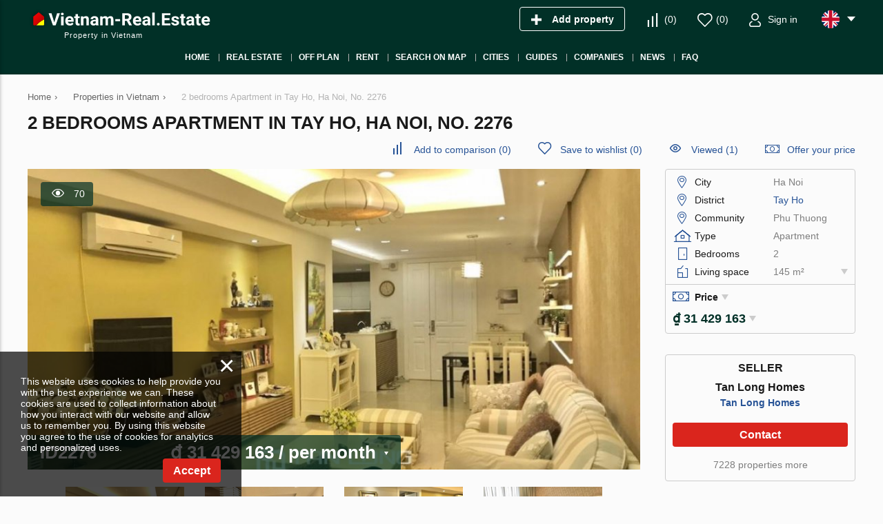

--- FILE ---
content_type: text/html; charset=utf-8
request_url: https://vietnam-real.estate/property/o2276/
body_size: 12509
content:
<!DOCTYPE html>
<html lang="en" xml:lang="en" dir="ltr">
<head>
	<title>Apartment for rent in Tay Ho, Ha Noi,  by Tan Long Homes: 2 bedrooms, 145m2, No. 2276 | Vietnam-Real.Estate</title>
	<meta name="keywords" content="" />
	<meta name="description" content="Apartment for rent in Tay Ho, Ha Noi,  by Tan Long Homes: 2 bedrooms, 2 bathrooms, 145m2. Property listing No. 2276 on Vietnam-Real.Estate. Properties for rent in Vietnam at the profitable price and complete safety." />
	<meta charset="UTF-8" />
	<meta name="viewport" content="width=device-width, initial-scale=1.0, user-scalable=no, maximum-scale=1">
	<link rel="icon" href="https://vietnam-real.estate/themes/realestate/favicon.ico" type="image/x-icon" />
	<script type="text/javascript">
		var THEME_URL='https://vietnam-real.estate/themes/realestate/';
		var ALIAS_URL='https://vietnam-real.estate';
		var KITS_CURRENCY='VND';
		var KITS_CURRENCIES={"EUR":{"symbol":"&#x20ac;","position":1},"USD":{"symbol":"&#x24;","position":1},"AED":{"symbol":"AED","position":2},"ALL":{"symbol":"&#x4c;&#x65;&#x6b;","position":2},"AFN":{"symbol":"&#x60b;","position":1},"ARS":{"symbol":"&#x24;","position":1},"AWG":{"symbol":"&#x192;","position":1},"AUD":{"symbol":"&#x24;","position":1},"AZN":{"symbol":"&#x43c;&#x430;&#x43d;","position":2},"BSD":{"symbol":"&#x24;","position":1},"BBD":{"symbol":"&#x24;","position":1},"BYR":{"symbol":"&#x70;&#x2e;","position":2},"BZD":{"symbol":"&#x42;&#x5a;&#x24;","position":2},"BMD":{"symbol":"&#x24;","position":1},"BOB":{"symbol":"&#x24;&#x62;","position":2},"BAM":{"symbol":"&#x4b;&#x4d;","position":2},"BWP":{"symbol":"&#x50;","position":1},"BGN":{"symbol":"&#x43b;&#x432;","position":2},"BRL":{"symbol":"&#x52;&#x24;","position":2},"BND":{"symbol":"&#x24;","position":1},"KHR":{"symbol":"&#x17db;","position":1},"CAD":{"symbol":"&#x24;","position":1},"KYD":{"symbol":"&#x24;","position":1},"CLP":{"symbol":"&#x24;","position":1},"CNY":{"symbol":"&#xa5;","position":1},"COP":{"symbol":"&#x24;","position":1},"CRC":{"symbol":"&#x20a1;","position":1},"HRK":{"symbol":"&#x6b;&#x6e;","position":2},"CUP":{"symbol":"&#x20b1;","position":1},"CZK":{"symbol":"&#x4b;&#x10d;","position":2},"DKK":{"symbol":"&#x6b;&#x72;","position":2},"DOP":{"symbol":"&#x52;&#x44;&#x24;","position":2},"XCD":{"symbol":"&#x24;","position":1},"EGP":{"symbol":"&#xa3;","position":1},"SVC":{"symbol":"&#x24;","position":1},"EEK":{"symbol":"&#x6b;&#x72;","position":2},"FKP":{"symbol":"&#xa3;","position":1},"FJD":{"symbol":"&#x24;","position":1},"GHC":{"symbol":"&#xa2;","position":1},"GIP":{"symbol":"&#xa3;","position":1},"GTQ":{"symbol":"&#x51;","position":1},"GGP":{"symbol":"&#xa3;","position":1},"GYD":{"symbol":"&#x24;","position":1},"HNL":{"symbol":"&#x4c;","position":1},"HKD":{"symbol":"&#x24;","position":1},"HUF":{"symbol":"&#x46;&#x74;","position":2},"ISK":{"symbol":"&#x6b;&#x72;","position":2},"INR":{"symbol":"&#x;","position":1},"IDR":{"symbol":"&#x52;&#x70;","position":2},"IRR":{"symbol":"&#xfdfc;","position":1},"IMP":{"symbol":"&#xa3;","position":1},"ILS":{"symbol":"&#x20aa;","position":1},"JMD":{"symbol":"&#x4a;&#x24;","position":2},"JPY":{"symbol":"&#xa5;","position":1},"JEP":{"symbol":"&#xa3;","position":1},"KZT":{"symbol":"&#x43b;&#x432;","position":2},"KPW":{"symbol":"&#x20a9;","position":1},"KRW":{"symbol":"&#x20a9;","position":1},"KGS":{"symbol":"&#x43b;&#x432;","position":2},"LAK":{"symbol":"&#x20ad;","position":1},"LVL":{"symbol":"&#x4c;&#x73;","position":2},"LBP":{"symbol":"&#xa3;","position":1},"LRD":{"symbol":"&#x24;","position":1},"LTL":{"symbol":"&#x4c;&#x74;","position":2},"MKD":{"symbol":"&#x434;&#x435;&#x43d;","position":2},"MYR":{"symbol":"&#x52;&#x4d;","position":2},"MUR":{"symbol":"&#x20a8;","position":1},"MXN":{"symbol":"&#x24;","position":1},"MNT":{"symbol":"&#x20ae;","position":1},"MZN":{"symbol":"&#x4d;&#x54;","position":2},"NAD":{"symbol":"&#x24;","position":1},"NPR":{"symbol":"&#x20a8;","position":1},"ANG":{"symbol":"&#x192;","position":1},"NZD":{"symbol":"&#x24;","position":1},"NIO":{"symbol":"&#x43;&#x24;","position":2},"NGN":{"symbol":"&#x20a6;","position":1},"NOK":{"symbol":"&#x6b;&#x72;","position":2},"OMR":{"symbol":"&#xfdfc;","position":1},"PKR":{"symbol":"&#x20a8;","position":1},"PAB":{"symbol":"&#x42;&#x2f;&#x2e;","position":2},"PYG":{"symbol":"&#x47;&#x73;","position":2},"PEN":{"symbol":"&#x53;&#x2f;&#x2e;","position":2},"PHP":{"symbol":"&#x20b1;","position":1},"PLN":{"symbol":"&#x7a;&#x142;","position":2},"QAR":{"symbol":"&#xfdfc;","position":1},"RON":{"symbol":"&#x6c;&#x65;&#x69;","position":2},"RUB":{"symbol":"&#x20BD;","position":1},"SHP":{"symbol":"&#xa3;","position":1},"SAR":{"symbol":"&#xfdfc;","position":1},"RSD":{"symbol":"&#x414;&#x438;&#x43d;&#x2e;","position":2},"SCR":{"symbol":"&#x20a8;","position":1},"SGD":{"symbol":"&#x24;","position":1},"SBD":{"symbol":"&#x24;","position":1},"SOS":{"symbol":"&#x53;","position":1},"ZAR":{"symbol":"&#x52;","position":1},"LKR":{"symbol":"&#x20a8;","position":1},"SEK":{"symbol":"&#x6b;&#x72;","position":2},"CHF":{"symbol":"&#x43;&#x48;&#x46;","position":2},"SRD":{"symbol":"&#x24;","position":1},"SYP":{"symbol":"&#xa3;","position":1},"TWD":{"symbol":"&#x4e;&#x54;&#x24;","position":2},"THB":{"symbol":"&#xe3f;","position":1},"TTD":{"symbol":"&#x54;&#x54;&#x24;","position":2},"TRY":{"symbol":"&#x20BA;","position":1},"TRL":{"symbol":"&#x20a4;","position":1},"TVD":{"symbol":"&#x24;","position":1},"UAH":{"symbol":"&#x20b4;","position":1},"GBP":{"symbol":"&#xa3;","position":1},"UYU":{"symbol":"&#x24;&#x55;","position":2},"UZS":{"symbol":"&#x43b;&#x432;","position":2},"VEF":{"symbol":"&#x42;&#x73;","position":2},"VND":{"symbol":"&#x20ab;","position":1},"YER":{"symbol":"&#xfdfc;","position":1},"ZWD":{"symbol":"&#x5a;&#x24;","position":2}};
		var ADDRESS_CODE='US';
	</script>
    <!-- Google Tag Manager -->
<script>(function(w,d,s,l,i){w[l]=w[l]||[];w[l].push({'gtm.start':
new Date().getTime(),event:'gtm.js'});var f=d.getElementsByTagName(s)[0],
j=d.createElement(s),dl=l!='dataLayer'?'&l='+l:'';j.async=true;j.src=
'https://www.googletagmanager.com/gtm.js?id='+i+dl;f.parentNode.insertBefore(j,f);
})(window,document,'script','dataLayer','GTM-M786ZC48');</script>
<!-- End Google Tag Manager -->

		<!--[if lt IE 8]>
	<div style=' clear: both; text-align:center; position: relative;'>
		<a href="http://www.microsoft.com/windows/internet-explorer/default.aspx?ocid=ie6_countdown_bannercode"><img src="http://storage.ie6countdown.com/assets/100/images/banners/warning_bar_0000_us.jpg" border="0" alt="" /></a>
	</div>
	<![endif]-->

<link rel="canonical" href="https://vietnam-real.estate/property/o2276/">
<script src="https://vietnam-real.estate/plugins/kitshop/js/kitshop.js"></script>
<script type="text/javascript" src="https://vietnam-real.estate/themes/realestate/languages/EN/EN.js" ></script>
<link rel="apple-touch-icon" sizes="57x57" href="https://vietnam-real.estate/themes/realestate/images/favicons/apple-icon-57x57.png">
<link rel="apple-touch-icon" sizes="60x60" href="https://vietnam-real.estate/themes/realestate/images/favicons/apple-icon-60x60.png">
<link rel="apple-touch-icon" sizes="72x72" href="https://vietnam-real.estate/themes/realestate/images/favicons/apple-icon-72x72.png">
<link rel="apple-touch-icon" sizes="76x76" href="https://vietnam-real.estate/themes/realestate/images/favicons/apple-icon-76x76.png">
<link rel="apple-touch-icon" sizes="114x114" href="https://vietnam-real.estate/themes/realestate/images/favicons/apple-icon-114x114.png">
<link rel="apple-touch-icon" sizes="120x120" href="https://vietnam-real.estate/themes/realestate/images/favicons/apple-icon-120x120.png">
<link rel="apple-touch-icon" sizes="144x144" href="https://vietnam-real.estate/themes/realestate/images/favicons/apple-icon-144x144.png">
<link rel="apple-touch-icon" sizes="152x152" href="https://vietnam-real.estate/themes/realestate/images/favicons/apple-icon-152x152.png">
<link rel="apple-touch-icon" sizes="180x180" href="https://vietnam-real.estate/themes/realestate/images/favicons/apple-icon-180x180.png">
<link rel="icon" type="image/png" sizes="192x192"  href="https://vietnam-real.estate/themes/realestate/images/favicons/android-icon-192x192.png">
<link rel="icon" type="image/png" sizes="32x32" href="https://vietnam-real.estate/themes/realestate/images/favicons/favicon-32x32.png">
<link rel="icon" type="image/png" sizes="96x96" href="https://vietnam-real.estate/themes/realestate/images/favicons/favicon-96x96.png">
<link rel="icon" type="image/png" sizes="16x16" href="https://vietnam-real.estate/themes/realestate/images/favicons/favicon-16x16.png">
<link rel="manifest" href="https://vietnam-real.estate/themes/realestate/images/favicons/manifest.json">
<meta name="msapplication-TileColor" content="#ffffff">
<meta name="msapplication-TileImage" content="/ms-icon-144x144.png">
<meta name="theme-color" content="#ffffff">
<meta property="twitter:card" content="summary" />
<meta property="twitter:title" content="Apartment for rent in Tay Ho, Ha Noi,  by Tan Long Homes: 2 bedrooms, 145m2, No. 2276 | Vietnam-Real.Estate" />
<meta property="twitter:description" content="Apartment for rent in Tay Ho, Ha Noi,  by Tan Long Homes: 2 bedrooms, 2 bathrooms, 145m2. Property listing No. 2276 on Vietnam-Real.Estate. Properties for rent in Vietnam at the profitable price and c" />
<meta property="twitter:image" content="https://storage1.vietnam-real.estate/static/p/apxjmys/xdvfttkb2/9b44007ec0cb390b65c0b16278072b10.jpg" />
<meta property="og:title" content="Apartment for rent in Tay Ho, Ha Noi,  by Tan Long Homes: 2 bedrooms, 145m2, No. 2276 | Vietnam-Real.Estate" />
<meta property="og:site_name" content="Vietnam-Real.Estate" />
<meta property="og:type" content="website" />
<meta property="og:url" content="https://vietnam-real.estate/property/o2276/" />
<meta property="og:locale" content="en_US" />
<meta property="og:description" content="Apartment for rent in Tay Ho, Ha Noi,  by Tan Long Homes: 2 bedrooms, 2 bathrooms, 145m2. Property listing No. 2276 on Vietnam-Real.Estate. Properties for rent in Vietnam at the profitable price and complete safety." />
<meta property="og:image" content="https://storage1.vietnam-real.estate/static/p/apxjmys/xdvfttkb2/9b44007ec0cb390b65c0b16278072b10.jpg" />
<link rel="alternate" hreflang="en" href="https://vietnam-real.estate/property/o2276/" />
<link rel="alternate" hreflang="ru" href="https://vietnam-real.estate/ru/property/o2276/" />
<link rel="alternate" href="https://vietnam-real.estate/property/o2276/" hreflang="x-default" />
<link id="style-icons" type="text/css" rel="stylesheet" href="https://vietnam-real.estate/themes/realestate/css/icons/style.css">
<link id="style-kit_theme_head.css" type="text/css" rel="stylesheet" href="https://vietnam-real.estate/themes/realestate/css/kit_theme_head.css">
<script id="script-kit_theme_head.js" type="text/javascript" src="https://vietnam-real.estate/themes/realestate/js/kit_theme_head.js" ></script>
</head>

<body>
	<!-- Google Tag Manager (noscript) -->
<noscript><iframe src="https://www.googletagmanager.com/ns.html?id=GTM-M786ZC48"
height="0" width="0" style="display:none;visibility:hidden"></iframe></noscript>
<!-- End Google Tag Manager (noscript) -->

    <!-- Global site tag (gtag.js) - Google Analytics -->
<script async src="https://www.googletagmanager.com/gtag/js?id=G-S320WW74QW"></script>
<script>
  window.dataLayer = window.dataLayer || [];
  function gtag(){dataLayer.push(arguments);}
  gtag('js', new Date());

  gtag('config', 'G-S320WW74QW');
</script>
<div class="superwrapper">
	
    <header>
	    <div class="header">
            <div class="container">
            	<div class="row">
		        	<div class="logo">
		        		<div>
		        			<a href="https://vietnam-real.estate/"><img src="https://vietnam-real.estate/themes/realestate/images/logo.svg" alt="Vietnam-Real.Estate" title="Vietnam-Real.Estate"></a>
							
		        		</div>
		        		<span>Property in Vietnam</span>
		        	</div>
		        	<div class="mobile_menuer kit-icon bars" onClick="showHideMobileMenu()"></div>

		        	<div class="items">
		        		<div><a class="add_object kit-icon plus" href="https://vietnam-real.estate/auth/#login" onclick="goals.register('ADD_OBJECT_CLICK');"><span class="text">Add property</span></a></div>
		        		<div><a class="kit-icon compare abs" href="https://vietnam-real.estate/compare/" onclick="goals.register('COMPARE_CLICK');">(<span class="compare_count">0</span>)</a></div>
		        		<div><a class="kit-icon heart-stroke abs" href="https://vietnam-real.estate/wishlist/" onclick="goals.register('WISHLIST_CLICK');">(<span class="wishlist_count">0</span>)</a></div>
		        		<div><a class="kit-icon user-stroke abs" href="https://vietnam-real.estate/auth/#login" onclick="goals.register('LOGIN_CLICK');"><span class="text">Sign in</span></a></div>
		        		<div class="languages flags js-list-languages-for-show">
		        			<div class="current flag en"><img src="https://vietnam-real.estate/kernel/assets/flags/images/flags/svg/en.svg" alt="EN" width="26" height="26"></div>
		        			<ul class="list">
		        				<li><a href="https://vietnam-real.estate/ru/property/o2276/" class="flag ru"><img src="https://vietnam-real.estate/kernel/assets/flags/images/flags/svg/ru.svg" alt="RU"></a><a href="https://vietnam-real.estate/ru/property/o2276/">Русский</a></li>
		        			</ul>
		        		</div>
		        	</div>
	        	</div>
			</div>
			<div class="menu_container">
				<div class="container">
					<div class="mobile_menu" onClick="ShowHide('topnav')"></div>

					<nav itemscope="" itemtype="http://www.schema.org/SiteNavigationElement">
						<ul class="main-menu" id="topnav"><li><a href="https://vietnam-real.estate/" itemprop="url"><span itemprop="name">Home</span></a></li><li><a href="https://vietnam-real.estate/property/" itemprop="url"><span itemprop="name">Real estate</span></a><ul class="submenu"><li><a href="https://vietnam-real.estate/developments/" itemprop="url"><span itemprop="name">New development</span></a></li><li><a href="https://vietnam-real.estate/property/apartments/" itemprop="url"><span itemprop="name">Apartments</span></a></li><li><a href="https://vietnam-real.estate/property/villas/" itemprop="url"><span itemprop="name">Villas</span></a></li><li><a href="https://vietnam-real.estate/property/townhouses/" itemprop="url"><span itemprop="name">Townhouses</span></a></li><li><a href="https://vietnam-real.estate/property/land/" itemprop="url"><span itemprop="name">Land plots</span></a></li></ul></li><li><a href="https://vietnam-real.estate/developments/off-plan/" itemprop="url"><span itemprop="name">Off plan</span></a></li><li><a href="https://vietnam-real.estate/rent/" itemprop="url"><span itemprop="name">Rent</span></a></li><li><a href="https://vietnam-real.estate/search-on-map/" itemprop="url"><span itemprop="name">Search on map</span></a></li><li><a href="javascript:void(0);" itemprop="url"><span itemprop="name">Cities</span></a><ul class="submenu"><li><a href="https://vietnam-real.estate/property/hanoi/" itemprop="url"><span itemprop="name">Hanoi</span></a></li><li><a href="https://vietnam-real.estate/property/ho-chi-minh/" itemprop="url"><span itemprop="name">Ho Chi Minh</span></a></li><li><a href="https://vietnam-real.estate/property/da-nang/" itemprop="url"><span itemprop="name">Da Nang</span></a></li><li><a href="https://vietnam-real.estate/property/dong-nai/" itemprop="url"><span itemprop="name">Dong Nai</span></a></li></ul></li><li><a href="https://vietnam-real.estate/area-guides/" itemprop="url"><span itemprop="name">Guides</span></a></li><li><a href="javascript:void(0);" itemprop="url"><span itemprop="name">Companies</span></a><ul class="submenu"><li><a href="https://vietnam-real.estate/developers/" itemprop="url"><span itemprop="name">Construction companies</span></a></li><li><a href="https://vietnam-real.estate/agencies/" itemprop="url"><span itemprop="name">Agencies</span></a></li></ul></li><li><a href="https://vietnam-real.estate/news/" itemprop="url"><span itemprop="name">News</span></a></li><li><a href="https://vietnam-real.estate/faq/" itemprop="url"><span itemprop="name">FAQ</span></a></li></ul>
					</nav>
				</div>
			</div>
	    </div>
	</header>
	<div class="sticky_menu hidden"></div>
	<div id="mobile_menu" class="mmenu">
		<div class="top row">
			<div class="menu kit-icon bars" onclick="showHideMobileMenu();"></div>
			<div class="close kit-icon close" onclick="showHideMobileMenu();"></div>
		</div>
	</div>

<div class="main-holder">
<div class="container object" itemscope itemtype="http://schema.org/RealEstateListing">
	<ul class="breadcrumbs" itemscope itemtype="http://schema.org/BreadcrumbList"><li itemprop="itemListElement" itemscope itemtype="http://schema.org/ListItem"><a href="https://vietnam-real.estate/" itemprop="item"><span itemprop="name">Home</span></a><meta itemprop="position" content="1" /></li><li class="divider">›</li><li itemprop="itemListElement" itemscope itemtype="http://schema.org/ListItem"><a href="https://vietnam-real.estate/property/" itemprop="item"><span itemprop="name">Properties in Vietnam</span></a><meta itemprop="position" content="2" /></li><li class="divider">›</li><li itemprop="itemListElement" itemscope itemtype="http://schema.org/ListItem"><span itemprop="name">2 bedrooms Apartment in Tay Ho, Ha Noi,  No. 2276</span><meta itemprop="position" content="3" /></li></ul>
	<h1 itemprop="name">2 bedrooms Apartment in Tay Ho, Ha Noi,  No. 2276</h1>
	<div class="row">
		<div class="top_actions">
	<a class="kit-icon compare" onClick="add_to_compare(2276,this,true)" data-compare-id="2276"><span class="text">Add to comparison</span> (<span class="compare_count">0</span>)</a>
	<a class="kit-icon heart-stroke" onClick="add_to_wishlist(2276,this,true)" data-wishlist-id="2276"><span class="text">Save to wishlist</span> (<span class="wishlist_count">0</span>)</a>
	<a class="kit-icon views-stroke-bold" href="https://vietnam-real.estate/viewed/" onclick="goals.register('VIEWED_CLICK');">Viewed (1)</a>
	<a class="kit-icon price" onClick="showPopup('offer_price')">Offer your price</a>
</div>
		<div class="page_content">
			<div itemscope itemtype="https://schema.org/Accommodation">
<meta itemprop="name" content="2 bedrooms Apartment in Tay Ho, Ha Noi,  No. 2276">
<link itemprop="image" href="https://storage1.vietnam-real.estate/static/p/apxjmys/xdvfttkb2/9b44007ec0cb390b65c0b16278072b10.jpg">
<div itemprop="floorSize" itemscope itemtype="https://schema.org/QuantitativeValue">
<meta itemprop="value" content="145">
<meta itemprop="unitCode" content="MTK">
</div>
<meta itemprop="numberOfBedrooms" content="2">
<meta itemprop="numberOfBathroomsTotal" content="2">
<link itemprop="additionalType" href="https://schema.org/Accommodation">
<div itemprop="address" itemscope itemtype="https://schema.org/PostalAddress">
<meta itemprop="addressLocality" content="Vietnam, Ha Noi, Tay Ho, Phu Thuong">
</div>
</div>

        	<div itemscope itemtype="https://schema.org/OfferForLease">
<link itemprop="additionalType" href="https://schema.org/Accommodation">
<meta itemprop="price" content="1200">
<meta itemprop="priceCurrency" content="USD">
<div itemprop="availableAtOrFrom" itemscope itemtype="https://schema.org/Place">
<meta itemprop="telephone" content="">
<div itemprop="address" itemscope itemtype="https://schema.org/PostalAddress">
<meta itemprop="addressCountry" content="VN">
<meta itemprop="addressLocality" content="Vietnam, Ha Noi, Tay Ho, Phu Thuong">
</div>
</div>
<div itemprop="seller" itemscope itemtype="https://schema.org/Organization">
<meta itemprop="name" content="Tan Long Homes">
<meta itemprop="telephone" content="">
<link itemprop="logo" href="https://storage1.vietnam-real.estate/static/p/fck546/g1omsyqr3hppnwq58n/tlhome.jpg">
<div itemprop="address" itemscope itemtype="https://schema.org/PostalAddress">
<meta itemprop="addressRegion" content="">
<meta itemprop="addressLocality" content="">
<meta itemprop="addressCountry" content="VN">
</div>
</div>
</div>

			<div class="main_image show_image">
	<div class="views kit-icon views-stroke">70</div>
	
	<div class="image pointer" id="object_main_image" onclick="kg.setFullImage(kg.big_index);"><img src="https://storage1.vietnam-real.estate/static/p/apxjmys/xdvfttkb2/9b44007ec0cb390b65c0b16278072b10_890x440.jpg" alt="2 bedrooms Apartment in Tay Ho, Ha Noi,  No. 2276" itemprop="image" width="890" height="440"></div>
	
	
	
	<div class="price js-list-for-show" >
		<span class="id">ID2276</span>
        &#x20ab; 31&nbsp;429&nbsp;163
<span itemprop="offers" itemscope itemtype="http://schema.org/Offer"><meta itemprop="price" content="1200"><meta itemprop="priceCurrency" content="USD"><link itemprop="availability" href="http://schema.org/InStock"></span>
<ul class="list"><li onclick="KITS.setActiveCurrency('EUR');">EUR &#x20ac;</li><li onclick="KITS.setActiveCurrency('USD');">USD &#x24;</li><li onclick="KITS.setActiveCurrency('RUB');">RUB &#x20BD;</li><li onclick="KITS.setActiveCurrency('GBP');">GBP &#xa3;</li><li onclick="KITS.setActiveCurrency('VND');">VND &#x20ab;</li></ul>
<span class="rent_period"> / per month</span>
	</div>
</div>
<div class="gallery_wrapper" id="gallery_container">
	<div class="thumbs unselectable">
		<div class="scroll"><ul><li><img src="https://storage1.vietnam-real.estate/static/p/apxjmys/xdvfttkb2/9b44007ec0cb390b65c0b16278072b10_480x320.jpg" data-real="https://storage1.vietnam-real.estate/static/p/apxjmys/xdvfttkb2/9b44007ec0cb390b65c0b16278072b10.jpg" data-big="https://storage1.vietnam-real.estate/static/p/apxjmys/xdvfttkb2/9b44007ec0cb390b65c0b16278072b10.jpg" alt="2 bedrooms Apartment in Tay Ho, Ha Noi,  No. 2276 1" width="480" height="320"></li><li><img src="https://storage1.vietnam-real.estate/static/p/apxjmys/xdvfttkb2/bf9a19f14b3116e71346aded1331ebed_480x320.jpg" data-real="https://storage1.vietnam-real.estate/static/p/apxjmys/xdvfttkb2/bf9a19f14b3116e71346aded1331ebed.jpg" data-big="https://storage1.vietnam-real.estate/static/p/apxjmys/xdvfttkb2/bf9a19f14b3116e71346aded1331ebed.jpg" alt="2 bedrooms Apartment in Tay Ho, Ha Noi,  No. 2276 2" width="480" height="320"></li><li><img src="https://storage1.vietnam-real.estate/static/p/apxjmys/xdvfttkb2/912663b657ac0d32849a213b9e51e7bd_480x320.jpg" data-real="https://storage1.vietnam-real.estate/static/p/apxjmys/xdvfttkb2/912663b657ac0d32849a213b9e51e7bd.jpg" data-big="https://storage1.vietnam-real.estate/static/p/apxjmys/xdvfttkb2/912663b657ac0d32849a213b9e51e7bd.jpg" alt="2 bedrooms Apartment in Tay Ho, Ha Noi,  No. 2276 3" width="480" height="320"></li><li><img src="https://storage1.vietnam-real.estate/static/p/apxjmys/xdvfttkb2/6eb9057a2b72d0f0f17401d4a9c2500e_480x320.jpg" data-real="https://storage1.vietnam-real.estate/static/p/apxjmys/xdvfttkb2/6eb9057a2b72d0f0f17401d4a9c2500e.jpg" data-big="https://storage1.vietnam-real.estate/static/p/apxjmys/xdvfttkb2/6eb9057a2b72d0f0f17401d4a9c2500e.jpg" alt="2 bedrooms Apartment in Tay Ho, Ha Noi,  No. 2276 4" width="480" height="320"></li><li><img src="https://storage1.vietnam-real.estate/static/p/apxjmys/xdvfttkb2/3d35ffa0adc0dfbb115cd12212340aaa_480x320.jpg" data-real="https://storage1.vietnam-real.estate/static/p/apxjmys/xdvfttkb2/3d35ffa0adc0dfbb115cd12212340aaa.jpg" data-big="https://storage1.vietnam-real.estate/static/p/apxjmys/xdvfttkb2/3d35ffa0adc0dfbb115cd12212340aaa.jpg" alt="2 bedrooms Apartment in Tay Ho, Ha Noi,  No. 2276 5" width="480" height="320"></li><li><img src="https://storage1.vietnam-real.estate/static/p/apxjmys/xdvfttkb2/8704369693fc33aa048423b6ff1f256d_480x320.jpg" data-real="https://storage1.vietnam-real.estate/static/p/apxjmys/xdvfttkb2/8704369693fc33aa048423b6ff1f256d.jpg" data-big="https://storage1.vietnam-real.estate/static/p/apxjmys/xdvfttkb2/8704369693fc33aa048423b6ff1f256d.jpg" alt="2 bedrooms Apartment in Tay Ho, Ha Noi,  No. 2276 6" width="480" height="320"></li><li><img src="https://storage1.vietnam-real.estate/static/p/apxjmys/xdvfttkb2/cd4dd9612883a14db82c654ce11668b9_480x320.jpg" data-real="https://storage1.vietnam-real.estate/static/p/apxjmys/xdvfttkb2/cd4dd9612883a14db82c654ce11668b9.jpg" data-big="https://storage1.vietnam-real.estate/static/p/apxjmys/xdvfttkb2/cd4dd9612883a14db82c654ce11668b9.jpg" alt="2 bedrooms Apartment in Tay Ho, Ha Noi,  No. 2276 7" width="480" height="320"></li><li><img src="https://storage1.vietnam-real.estate/static/p/apxjmys/xdvfttkb2/bcb12d891a36b586d6f305102679ec4c_480x320.jpg" data-real="https://storage1.vietnam-real.estate/static/p/apxjmys/xdvfttkb2/bcb12d891a36b586d6f305102679ec4c.jpg" data-big="https://storage1.vietnam-real.estate/static/p/apxjmys/xdvfttkb2/bcb12d891a36b586d6f305102679ec4c.jpg" alt="2 bedrooms Apartment in Tay Ho, Ha Noi,  No. 2276 8" width="480" height="320"></li></ul></div>
	</div>
</div>
<script type="text/javascript">
	var kg=new kitGallery({
		"target":document.getElementById('gallery_container'),
		"inlinePreviewsInRow":[[450,2],[500,3],[600,4]],
		"fullscreenPreviewsInRow":[[0,2],[500,4],[700,5],[800,7],[1000,10]],
		"fullscreenThumbsWidth":1600,
		"bigProportions":5/2,
		"stylesPath":"https://vietnam-real.estate/themes/realestate/css/kitgallery.css",
		"smallOpenBig":true,
	});
</script>

			<div class="object-actions">

<a class="action kit-icon views-through" onClick="hideObjectFromList(this, 2276);" title="Hide this listing"></a>
<div class="action kit-icon print js-prepare-gen-doc js-list-for-show" data-prepare="2276">
    <div class="list nowrap prepare-show-loader">
        <a href="https://vietnam-real.estate/property/o2276/?print" target="_blank" rel="nofollow" title="Print" onclick="goals.register('PRINT_CLICK');">Print</a>
        <div class="ldr"></div>
    </div>
</div>
<a class="action kit-icon email2" onClick="emailObject(2276)" title="E-mail property details"></a>
<div class="action kit-icon download js-prepare-gen-doc js-list-for-show" data-prepare="2276">
    <div class="list nowrap prepare-show-loader">
        <p class="mb10">
            <a href="https://vietnam-real.estate/property/o2276/?download" target="_blank" rel="nofollow" onclick="goals.register('DOWNLOAD_PDF_CLICK');">Download PDF</a>
        </p>
        <a href="https://vietnam-real.estate/property/o2276/?download&format=docx" target="_blank" rel="nofollow">Download DOCX</a>
        <div class="ldr"></div>
    </div>
</div>
<div class="action kit-icon id js-list-for-show" onClick="goals.register('GET_ID_CLICK');" title="Show property ID">
    <div class="list">2276</div>
</div>
<div class="action kit-icon alert" onClick="complainObject(2276)" title="Complaint"></div>

</div>
			<div id="mobile_parameters"></div>
			<div id="mobile_seller"></div>
			<div class="article" itemprop="description" id="object_content"><h2>Property description</h2>This is a cozy apartment for rent in P2 Ciputra building. The apartment is very nice of furniture. And fully furnished with modern electronic equipment. The total living area of the apartment is about 145 sqm. Well renovated with 2 bedrooms and 2 bathrooms. Suitable for a small family to move in and stay.<br />
<br />
	Private elevator is a plus. Close to Ciputra golf course and club. Convenient to go to UNIS, SIS, Hanoi Academy school, Restaurant, Coffee shop, Swimming pool, Fitness center...<br />
<br />
	Price for rent: 1.200 USD/month. </div>
        	<div class="features grouped wrapped has_more">
	<h3 class="title-tag">Features</h3>
	<div class="features_group" id="object_features">
	<div class="h3">Balcony</div>
	<ul><li class="feature prj_o_300" >Balcony</li></ul>
	
</div><div class="features_group" id="object_features">
	<div class="h3">Equipment and Appliances</div>
	<ul><li class="feature prj_o_27" >Air Conditioners</li><li class="feature prj_o_55" >Washing machine</li><li class="feature prj_o_60" >Fridge</li><li class="feature prj_o_33 hidden" >Microwave oven</li></ul>
	
</div><div class="features_group hidden" id="object_features">
	<div class="h3">Kitchen</div>
	<ul><li class="feature prj_o_21 hidden" >Oven</li></ul>
	
</div><div class="features_group hidden" id="object_features">
	<div class="h3">Furniture</div>
	<ul><li class="feature prj_o_219 hidden" >Dressing room</li><li class="feature prj_o_217 hidden" >Fully furnished</li></ul>
	
</div><div class="features_group hidden" id="object_features">
	<div class="h3">Flooring</div>
	<ul><li class="feature prj_o_210 hidden" >Marble flooring</li><li class="feature prj_o_708 hidden" >Wood flooring</li></ul>
	
</div>	
	<div class="unfold"><a href="javascript:void(0)" onClick="projectOptionsUnfold(this);">more</a></div>
</div>
<div class="features grouped wrapped has_more">
	<h3 class="title-tag">Indoor facilities</h3>
	<div class="features_group" id="object_features">
	<div class="h3">Staff</div>
	<ul><li class="feature prj_o_116" >Reception</li></ul>
	
</div><div class="features_group" id="object_features">
	<div class="h3">Additional facilities</div>
	<ul><li class="feature prj_o_113" >Laundry</li></ul>
	
</div><div class="features_group hidden" id="object_features">
	<div class="h3">Sport facilities</div>
	<ul><li class="feature prj_o_129 hidden" >Fitness room</li></ul>
	
</div><div class="features_group hidden" id="object_features">
	<div class="h3">Elevator</div>
	<ul><li class="feature prj_o_97 hidden" >Elevator</li></ul>
	
</div>	
	<div class="unfold"><a href="javascript:void(0)" onClick="projectOptionsUnfold(this);">more</a></div>
</div>
<div class="features grouped wrapped has_more">
	<h3 class="title-tag">Outdoor features</h3>
	<div class="features_group" id="object_features">
	<div class="h3">Security</div>
	<ul><li class="feature prj_o_175" >Security</li></ul>
	
</div><div class="features_group" id="object_features">
	<div class="h3">Children facilities</div>
	<ul><li class="feature prj_o_160" >Children's playground</li></ul>
	
</div><div class="features_group hidden" id="object_features">
	<div class="h3">Entertainment facilities</div>
	<ul><li class="feature prj_o_107 hidden" >Park</li><li class="feature prj_o_183 hidden" >Garden</li></ul>
	
</div><div class="features_group hidden" id="object_features">
	<div class="h3">Spa, pool and etc</div>
	<ul><li class="feature prj_o_146 hidden" >Swimming pool</li></ul>
	
</div><div class="features_group hidden" id="object_features">
	<div class="h3">Shopping</div>
	<ul><li class="feature prj_o_169 hidden" >Shop</li></ul>
	
</div>	
	<div class="unfold"><a href="javascript:void(0)" onClick="projectOptionsUnfold(this);">more</a></div>
</div>

        	
        	<div id="statistics_wrapper" ></div>
			
        	<div class="contact_form" id="contact">
	<div class="title-tag">Contact the seller</div>
	<form action="" method="post" onSubmit="return false" data-success_goal = "OBJECT_FORM_SENT">
		<div class="grid2 row">
			<div>
				<input type="text" name="name" placeholder="Name *" data-obligatory="1">
				
				<input type="text" name="phone" placeholder="Phone number *" phonecodes data-obligatory="2">
				<div class="label chbs">
					<div>Contact me via</div>
					<div><input name="whatsapp" id="cagpwc" type="checkbox" value="1"> <label for="cagpwc">WhatsApp</label></div>
					<div><input name="viber" id="cagpvc" type="checkbox" value="1"> <label for="cagpvc">Viber</label></div>
					<div><input name="telegram" id="cagptc" type="checkbox" value="1"> <label for="cagptc">Telegram</label></div>
				</div>
				<input type="text" name="email"  placeholder="E-mail *" data-obligatory="1">
			</div>
			<div>
				<textarea name="message" wrap="soft" placeholder="Message"></textarea>
			</div>
		</div>
		<div class="grid2 row">
            <div>
                
                <div class="personal-data">
                    <input name="personal_data" id="cofdpc" type="checkbox" value="1" checked> <label for="cofdpc">I give my consent to the processing of my personal data in accordance with the Privacy Policy</label>
                </div>
            </div>
			<div class="submit_group">
				<div class="label ov_hidden"><input type="hidden" id="recaptcha_seller_g-recaptcha-response" class="google-recaptcha-v3-response" name="g-recaptcha-response"><input type="hidden" class="google-recaptcha-v3-action" name="action" value="recaptcha_seller_validate"></div>
				<a class="btn" onclick="formSubmit(this)">Send</a>
				<div class="ajax_loader"></div>
				<div class="ajax_result"></div>
			</div>
		</div>
		<input type="hidden" name="contact_agency" value="1789">
		<input type="hidden" name="object" value="2276">
		<input type="hidden" name="ajax" value="2">
	</form>
</div>
		</div>
		<div class="aside">
			<div class="right_block parameters">
	<div class="params">
		<div class=""><span class="name kit-icon map-marker-stroke2">City</span><span class="value">Ha Noi</span></div><div class=""><span class="name kit-icon map-marker-stroke2">District</span><span class="value"><a href="https://vietnam-real.estate/ru/area-guides/tay-ho/">Tay Ho</a></span></div><div class=""><span class="name kit-icon map-marker-stroke2">Community</span><span class="value">Phu Thuong</span></div><div class=""><span class="name kit-icon property">Type</span><span class="value">Apartment</span></div><div class=""><span class="name kit-icon rooms2">Bedrooms</span><span class="value">2</span></div><div class="square">
	<span class="name kit-icon square3">Living space</span><span class="value pointer square_units js-list-for-show">145 m&sup2;<ul class="list"><li onClick="setSquareUnits('meters')">m&sup2;</li><li onClick="setSquareUnits('feet')">sq. ft</li></ul></span>
</div>
	</div>
    <div class="price_info">
    <div class="type pointer kit-icon price js-list-for-show" >
        <span>Price</span>
        <ul class="list">
                <li onClick="setPriceType(this,'&amp;#x20ab; 31&amp;nbsp;429&amp;nbsp;163')">Price</li>
                <li onClick="setPriceType(this,'&amp;#x20ab; 216 753')">per m&sup2;</li>
            </ul>
    </div>
    <div class="value pointer js-list-for-show" >
        <span>&#x20ab; 31&nbsp;429&nbsp;163</span>
        <ul class="list"><li onclick="KITS.setActiveCurrency('EUR');">EUR &#x20ac;</li><li onclick="KITS.setActiveCurrency('USD');">USD &#x24;</li><li onclick="KITS.setActiveCurrency('RUB');">RUB &#x20BD;</li><li onclick="KITS.setActiveCurrency('GBP');">GBP &#xa3;</li><li onclick="KITS.setActiveCurrency('VND');">VND &#x20ab;</li></ul>
    </div>
</div>
</div>
			<div class="contact_agency right_block">
	<div class="h2">Seller</div>
	<div class="contact_person">
		
		<div class="name">Tan Long Homes</div>
		
	</div>
	<div class="company center">
		<div class="info">
			<div class="title"><a href="https://vietnam-real.estate/agencies/tan-long-homes/">Tan Long Homes</a></div>
		</div>
		
		<a href="#contact" class="btn wide">Contact</a>
		<div class="grey more_objects"><a href="https://vietnam-real.estate/agencies/tan-long-homes/#objects">7228 properties more</a></div>
	</div>

</div>
			<div class="right_block right_actions">
	<a class="btn white" onClick="add_to_wishlist(2276,this,true)" data-wishlist-id="2276"><span class="text">Save to wishlist</span></a>
	<a class="btn white" onClick="add_to_compare(2276,this,true)" data-compare-id="2276"><span class="text">Add to comparison</span></a>
	<div class="custom_share">
		<div class="title grey">Share:</div>
		<script src="https://yastatic.net/es5-shims/0.0.2/es5-shims.min.js"></script>
		<script src="https://yastatic.net/share2/share.js"></script>
		<div class="ya-share2" data-services="vkontakte,facebook,odnoklassniki,twitter,viber,whatsapp,telegram" data-bare></div>
	</div>
</div>
			
		</div>
	</div>
	<div id="similar_objects"><div class="similar">
	<div class="h2">Similar offers</div>
	
<div class="objects-list g4 gridview">
	<ul>
		<li class=" price_has_text" data-object="23832">
	<div class="image">
		<div class="labels"></div>
		<div class="kit-icon compare" onclick="add_to_compare(23832,this,true);" title="Add to comparison"></div>
		<div class="favourite kit-icon heart-stroke" onclick="add_to_wishlist(23832,this,true);" title="Save to wishlist"></div>
        <div class="price price_with_text js-list-for-show"><span>&#x20ab; 31&nbsp;429&nbsp;163</span><span class="price_info">per month</span>
    <ul class="list"><li onclick="KITS.setActiveCurrency('EUR');">EUR &#x20ac;</li><li onclick="KITS.setActiveCurrency('USD');">USD &#x24;</li><li onclick="KITS.setActiveCurrency('RUB');">RUB &#x20BD;</li><li onclick="KITS.setActiveCurrency('GBP');">GBP &#xa3;</li><li onclick="KITS.setActiveCurrency('VND');">VND &#x20ab;</li></ul>
</div>
		<a href="https://vietnam-real.estate/property/o23832/"><div class="thumb" style="background-image:url('https://storage1.vietnam-real.estate/static/p/3kulhjex6dkg/vp8hz746/a811c25d61caaf97844299c27eb939a1_480x320.jpg')"></div></a>
		<div class="prev" onclick="initObjectListGallery(23832,this,-1);"></div>
		<div class="next" onclick="initObjectListGallery(23832,this,1);"></div>
		<div class="circle_loader"><svg aria-hidden="true" data-prefix="fas" data-icon="spinner" class="spinner" role="img" xmlns="http://www.w3.org/2000/svg" viewBox="0 0 512 512"><path fill="currentColor" d="M304 48c0 26.51-21.49 48-48 48s-48-21.49-48-48 21.49-48 48-48 48 21.49 48 48zm-48 368c-26.51 0-48 21.49-48 48s21.49 48 48 48 48-21.49 48-48-21.49-48-48-48zm208-208c-26.51 0-48 21.49-48 48s21.49 48 48 48 48-21.49 48-48-21.49-48-48-48zM96 256c0-26.51-21.49-48-48-48S0 229.49 0 256s21.49 48 48 48 48-21.49 48-48zm12.922 99.078c-26.51 0-48 21.49-48 48s21.49 48 48 48 48-21.49 48-48c0-26.509-21.491-48-48-48zm294.156 0c-26.51 0-48 21.49-48 48s21.49 48 48 48 48-21.49 48-48c0-26.509-21.49-48-48-48zM108.922 60.922c-26.51 0-48 21.49-48 48s21.49 48 48 48 48-21.49 48-48-21.491-48-48-48z"></path></svg></div>
	</div>
	<div class="info">
		<div class="title"><a href="https://vietnam-real.estate/property/o23832/">2 bedrooms Apartment in Thu Duc, Ho Chi Minh,  No. 23832</a></div>
		<div class="params"><span class="kit-icon bedrooms">Bedrooms: <b>2</b></span><span class="kit-icon bathrooms">Bathrooms: <b>2</b></span><span class="kit-icon square">Living space: <b>145 m&sup2;</b></span></div>
		<div class="excerpt">Large 2 bedroom apartment for rent in Saigon, Thao Dien <a href="https://vietnam-real.estate/property/o23832/">Details</a></div>
		<div class="object-actions">
<a class="action kit-icon map-marker" href="https://vietnam-real.estate/property/o23832/#map" title="Show on map"></a>
<a class="action kit-icon views-through" onClick="hideObjectFromList(this, 23832);" title="Hide this listing"></a>
<div class="action kit-icon print js-prepare-gen-doc js-list-for-show" data-prepare="23832">
    <div class="list nowrap prepare-show-loader">
        <a href="https://vietnam-real.estate/property/o23832/?print" target="_blank" rel="nofollow" title="Print" onclick="goals.register('PRINT_CLICK');">Print</a>
        <div class="ldr"></div>
    </div>
</div>
<a class="action kit-icon email2" onClick="emailObject(23832)" title="E-mail property details"></a>
<div class="action kit-icon download js-prepare-gen-doc js-list-for-show" data-prepare="23832">
    <div class="list nowrap prepare-show-loader">
        <p class="mb10">
            <a href="https://vietnam-real.estate/property/o23832/?download" target="_blank" rel="nofollow" onclick="goals.register('DOWNLOAD_PDF_CLICK');">Download PDF</a>
        </p>
        <a href="https://vietnam-real.estate/property/o23832/?download&format=docx" target="_blank" rel="nofollow">Download DOCX</a>
        <div class="ldr"></div>
    </div>
</div>
<div class="action kit-icon id js-list-for-show" onClick="goals.register('GET_ID_CLICK');" title="Show property ID">
    <div class="list">23832</div>
</div>
<div class="action kit-icon alert" onClick="complainObject(23832)" title="Complaint"></div>

</div>
		<div class="links"><div class="contact"><a class="contact-link kit-icon email-stroke" onClick="contactAgency(15849,23832)">Contact seller</a></div><div class="agency"><a href="https://vietnam-real.estate/agencies/living-in-vietnam/" class="logo"><img src="https://storage1.vietnam-real.estate/static/p/ko0v3sqgzonrq/33ljisr9xnrkdha7l656/livinginvietnam.jpg" alt="Living in Vietnam"></a><a href="https://vietnam-real.estate/agencies/living-in-vietnam/">Living in Vietnam</a></div></div>
	</div>
</li><li class=" price_has_text" data-object="23656">
	<div class="image">
		<div class="labels"></div>
		<div class="kit-icon compare" onclick="add_to_compare(23656,this,true);" title="Add to comparison"></div>
		<div class="favourite kit-icon heart-stroke" onclick="add_to_wishlist(23656,this,true);" title="Save to wishlist"></div>
        <div class="price price_with_text js-list-for-show"><span>&#x20ab; 33&nbsp;524&nbsp;440</span><span class="price_info">per month</span>
    <ul class="list"><li onclick="KITS.setActiveCurrency('EUR');">EUR &#x20ac;</li><li onclick="KITS.setActiveCurrency('USD');">USD &#x24;</li><li onclick="KITS.setActiveCurrency('RUB');">RUB &#x20BD;</li><li onclick="KITS.setActiveCurrency('GBP');">GBP &#xa3;</li><li onclick="KITS.setActiveCurrency('VND');">VND &#x20ab;</li></ul>
</div>
		<a href="https://vietnam-real.estate/property/o23656/"><div class="thumb" style="background-image:url('https://storage1.vietnam-real.estate/static/p/kxvqskxka89e/43195la3/1ca6c47d8e241af2683233638b3790a3_480x320.jpg')"></div></a>
		<div class="prev" onclick="initObjectListGallery(23656,this,-1);"></div>
		<div class="next" onclick="initObjectListGallery(23656,this,1);"></div>
		<div class="circle_loader"><svg aria-hidden="true" data-prefix="fas" data-icon="spinner" class="spinner" role="img" xmlns="http://www.w3.org/2000/svg" viewBox="0 0 512 512"><path fill="currentColor" d="M304 48c0 26.51-21.49 48-48 48s-48-21.49-48-48 21.49-48 48-48 48 21.49 48 48zm-48 368c-26.51 0-48 21.49-48 48s21.49 48 48 48 48-21.49 48-48-21.49-48-48-48zm208-208c-26.51 0-48 21.49-48 48s21.49 48 48 48 48-21.49 48-48-21.49-48-48-48zM96 256c0-26.51-21.49-48-48-48S0 229.49 0 256s21.49 48 48 48 48-21.49 48-48zm12.922 99.078c-26.51 0-48 21.49-48 48s21.49 48 48 48 48-21.49 48-48c0-26.509-21.491-48-48-48zm294.156 0c-26.51 0-48 21.49-48 48s21.49 48 48 48 48-21.49 48-48c0-26.509-21.49-48-48-48zM108.922 60.922c-26.51 0-48 21.49-48 48s21.49 48 48 48 48-21.49 48-48-21.491-48-48-48z"></path></svg></div>
	</div>
	<div class="info">
		<div class="title"><a href="https://vietnam-real.estate/property/o23656/">2 bedrooms Apartment in Thu Duc, Ho Chi Minh,  No. 23656</a></div>
		<div class="params"><span class="kit-icon bedrooms">Bedrooms: <b>2</b></span><span class="kit-icon bathrooms">Bathrooms: <b>2</b></span><span class="kit-icon square">Living space: <b>145 m&sup2;</b></span></div>
		<div class="excerpt">Spacious 2 bedroom apartment for rent in Saigon <a href="https://vietnam-real.estate/property/o23656/">Details</a></div>
		<div class="object-actions">

<a class="action kit-icon views-through" onClick="hideObjectFromList(this, 23656);" title="Hide this listing"></a>
<div class="action kit-icon print js-prepare-gen-doc js-list-for-show" data-prepare="23656">
    <div class="list nowrap prepare-show-loader">
        <a href="https://vietnam-real.estate/property/o23656/?print" target="_blank" rel="nofollow" title="Print" onclick="goals.register('PRINT_CLICK');">Print</a>
        <div class="ldr"></div>
    </div>
</div>
<a class="action kit-icon email2" onClick="emailObject(23656)" title="E-mail property details"></a>
<div class="action kit-icon download js-prepare-gen-doc js-list-for-show" data-prepare="23656">
    <div class="list nowrap prepare-show-loader">
        <p class="mb10">
            <a href="https://vietnam-real.estate/property/o23656/?download" target="_blank" rel="nofollow" onclick="goals.register('DOWNLOAD_PDF_CLICK');">Download PDF</a>
        </p>
        <a href="https://vietnam-real.estate/property/o23656/?download&format=docx" target="_blank" rel="nofollow">Download DOCX</a>
        <div class="ldr"></div>
    </div>
</div>
<div class="action kit-icon id js-list-for-show" onClick="goals.register('GET_ID_CLICK');" title="Show property ID">
    <div class="list">23656</div>
</div>
<div class="action kit-icon alert" onClick="complainObject(23656)" title="Complaint"></div>

</div>
		<div class="links"><div class="contact"><a class="contact-link kit-icon email-stroke" onClick="contactAgency(15849,23656)">Contact seller</a></div><div class="agency"><a href="https://vietnam-real.estate/agencies/living-in-vietnam/" class="logo"><img src="https://storage1.vietnam-real.estate/static/p/ko0v3sqgzonrq/33ljisr9xnrkdha7l656/livinginvietnam.jpg" alt="Living in Vietnam"></a><a href="https://vietnam-real.estate/agencies/living-in-vietnam/">Living in Vietnam</a></div></div>
	</div>
</li><li class=" price_has_text" data-object="20037">
	<div class="image">
		<div class="labels"></div>
		<div class="kit-icon compare" onclick="add_to_compare(20037,this,true);" title="Add to comparison"></div>
		<div class="favourite kit-icon heart-stroke" onclick="add_to_wishlist(20037,this,true);" title="Save to wishlist"></div>
        <div class="price price_with_text js-list-for-show"><span>&#x20ab; 34&nbsp;048&nbsp;259</span><span class="price_info">per month</span>
    <ul class="list"><li onclick="KITS.setActiveCurrency('EUR');">EUR &#x20ac;</li><li onclick="KITS.setActiveCurrency('USD');">USD &#x24;</li><li onclick="KITS.setActiveCurrency('RUB');">RUB &#x20BD;</li><li onclick="KITS.setActiveCurrency('GBP');">GBP &#xa3;</li><li onclick="KITS.setActiveCurrency('VND');">VND &#x20ab;</li></ul>
</div>
		<a href="https://vietnam-real.estate/property/o20037/"><div class="thumb" style="background-image:url('https://storage1.vietnam-real.estate/static/p/g1kvbel7xenpy8kf5/1wxh56s4w56ia2v1/46af387946c34e5792d24a16336bf042_480x320.jpg')"></div></a>
		<div class="prev" onclick="initObjectListGallery(20037,this,-1);"></div>
		<div class="next" onclick="initObjectListGallery(20037,this,1);"></div>
		<div class="circle_loader"><svg aria-hidden="true" data-prefix="fas" data-icon="spinner" class="spinner" role="img" xmlns="http://www.w3.org/2000/svg" viewBox="0 0 512 512"><path fill="currentColor" d="M304 48c0 26.51-21.49 48-48 48s-48-21.49-48-48 21.49-48 48-48 48 21.49 48 48zm-48 368c-26.51 0-48 21.49-48 48s21.49 48 48 48 48-21.49 48-48-21.49-48-48-48zm208-208c-26.51 0-48 21.49-48 48s21.49 48 48 48 48-21.49 48-48-21.49-48-48-48zM96 256c0-26.51-21.49-48-48-48S0 229.49 0 256s21.49 48 48 48 48-21.49 48-48zm12.922 99.078c-26.51 0-48 21.49-48 48s21.49 48 48 48 48-21.49 48-48c0-26.509-21.491-48-48-48zm294.156 0c-26.51 0-48 21.49-48 48s21.49 48 48 48 48-21.49 48-48c0-26.509-21.49-48-48-48zM108.922 60.922c-26.51 0-48 21.49-48 48s21.49 48 48 48 48-21.49 48-48-21.491-48-48-48z"></path></svg></div>
	</div>
	<div class="info">
		<div class="title"><a href="https://vietnam-real.estate/property/o20037/">2 bedrooms Apartment in Tay Ho, Ha Noi,  No. 20037</a></div>
		<div class="params"><span class="kit-icon bedrooms">Bedrooms: <b>2</b></span><span class="kit-icon bathrooms">Bathrooms: <b>2</b></span><span class="kit-icon square">Living space: <b>145 m&sup2;</b></span></div>
		<div class="excerpt">Excellent 2 bedroom apartment in Tay Ho for rent with bathtub <a href="https://vietnam-real.estate/property/o20037/">Details</a></div>
		<div class="object-actions">

<a class="action kit-icon views-through" onClick="hideObjectFromList(this, 20037);" title="Hide this listing"></a>
<div class="action kit-icon print js-prepare-gen-doc js-list-for-show" data-prepare="20037">
    <div class="list nowrap prepare-show-loader">
        <a href="https://vietnam-real.estate/property/o20037/?print" target="_blank" rel="nofollow" title="Print" onclick="goals.register('PRINT_CLICK');">Print</a>
        <div class="ldr"></div>
    </div>
</div>
<a class="action kit-icon email2" onClick="emailObject(20037)" title="E-mail property details"></a>
<div class="action kit-icon download js-prepare-gen-doc js-list-for-show" data-prepare="20037">
    <div class="list nowrap prepare-show-loader">
        <p class="mb10">
            <a href="https://vietnam-real.estate/property/o20037/?download" target="_blank" rel="nofollow" onclick="goals.register('DOWNLOAD_PDF_CLICK');">Download PDF</a>
        </p>
        <a href="https://vietnam-real.estate/property/o20037/?download&format=docx" target="_blank" rel="nofollow">Download DOCX</a>
        <div class="ldr"></div>
    </div>
</div>
<div class="action kit-icon id js-list-for-show" onClick="goals.register('GET_ID_CLICK');" title="Show property ID">
    <div class="list">20037</div>
</div>
<div class="action kit-icon alert" onClick="complainObject(20037)" title="Complaint"></div>

</div>
		<div class="links"><div class="contact"><a class="contact-link kit-icon email-stroke" onClick="contactAgency(9303,20037)">Contact seller</a></div><div class="agency"><a href="https://vietnam-real.estate/agencies/my-hanoi-home/" class="logo"><img src="https://storage1.vietnam-real.estate/static/p/aqe882gj3qa9/lubou979zt7bl15zk/myhanoihome.jpg" alt="My Hanoi Home"></a><a href="https://vietnam-real.estate/agencies/my-hanoi-home/">My Hanoi Home</a></div></div>
	</div>
</li><li class=" price_has_text" data-object="3247">
	<div class="image">
		<div class="labels"></div>
		<div class="kit-icon compare" onclick="add_to_compare(3247,this,true);" title="Add to comparison"></div>
		<div class="favourite kit-icon heart-stroke" onclick="add_to_wishlist(3247,this,true);" title="Save to wishlist"></div>
        <div class="price price_with_text js-list-for-show"><span>&#x20ab; 28&nbsp;810&nbsp;066</span><span class="price_info">per month</span>
    <ul class="list"><li onclick="KITS.setActiveCurrency('EUR');">EUR &#x20ac;</li><li onclick="KITS.setActiveCurrency('USD');">USD &#x24;</li><li onclick="KITS.setActiveCurrency('RUB');">RUB &#x20BD;</li><li onclick="KITS.setActiveCurrency('GBP');">GBP &#xa3;</li><li onclick="KITS.setActiveCurrency('VND');">VND &#x20ab;</li></ul>
</div>
		<a href="https://vietnam-real.estate/property/o3247/"><div class="thumb" style="background-image:url('https://storage1.vietnam-real.estate/static/p/hq9uh4nf1mirzy/h6vsqs4e/c7dad46f5100b58850bf581a0366a1de_480x320.jpg')"></div></a>
		<div class="prev" onclick="initObjectListGallery(3247,this,-1);"></div>
		<div class="next" onclick="initObjectListGallery(3247,this,1);"></div>
		<div class="circle_loader"><svg aria-hidden="true" data-prefix="fas" data-icon="spinner" class="spinner" role="img" xmlns="http://www.w3.org/2000/svg" viewBox="0 0 512 512"><path fill="currentColor" d="M304 48c0 26.51-21.49 48-48 48s-48-21.49-48-48 21.49-48 48-48 48 21.49 48 48zm-48 368c-26.51 0-48 21.49-48 48s21.49 48 48 48 48-21.49 48-48-21.49-48-48-48zm208-208c-26.51 0-48 21.49-48 48s21.49 48 48 48 48-21.49 48-48-21.49-48-48-48zM96 256c0-26.51-21.49-48-48-48S0 229.49 0 256s21.49 48 48 48 48-21.49 48-48zm12.922 99.078c-26.51 0-48 21.49-48 48s21.49 48 48 48 48-21.49 48-48c0-26.509-21.491-48-48-48zm294.156 0c-26.51 0-48 21.49-48 48s21.49 48 48 48 48-21.49 48-48c0-26.509-21.49-48-48-48zM108.922 60.922c-26.51 0-48 21.49-48 48s21.49 48 48 48 48-21.49 48-48-21.491-48-48-48z"></path></svg></div>
	</div>
	<div class="info">
		<div class="title"><a href="https://vietnam-real.estate/property/o3247/">2 bedrooms Apartment in Tay Ho, Ha Noi,  No. 3247</a></div>
		<div class="params"><span class="kit-icon bedrooms">Bedrooms: <b>2</b></span><span class="kit-icon bathrooms">Bathrooms: <b>2</b></span><span class="kit-icon square">Living space: <b>145 m&sup2;</b></span></div>
		<div class="excerpt">A 2-bedroom apartment with lakeview for rent on Yen Hoa street, Yen Phu village, Tay Ho district! <a href="https://vietnam-real.estate/property/o3247/">Details</a></div>
		<div class="object-actions">
<a class="action kit-icon map-marker" href="https://vietnam-real.estate/property/o3247/#map" title="Show on map"></a>
<a class="action kit-icon views-through" onClick="hideObjectFromList(this, 3247);" title="Hide this listing"></a>
<div class="action kit-icon print js-prepare-gen-doc js-list-for-show" data-prepare="3247">
    <div class="list nowrap prepare-show-loader">
        <a href="https://vietnam-real.estate/property/o3247/?print" target="_blank" rel="nofollow" title="Print" onclick="goals.register('PRINT_CLICK');">Print</a>
        <div class="ldr"></div>
    </div>
</div>
<a class="action kit-icon email2" onClick="emailObject(3247)" title="E-mail property details"></a>
<div class="action kit-icon download js-prepare-gen-doc js-list-for-show" data-prepare="3247">
    <div class="list nowrap prepare-show-loader">
        <p class="mb10">
            <a href="https://vietnam-real.estate/property/o3247/?download" target="_blank" rel="nofollow" onclick="goals.register('DOWNLOAD_PDF_CLICK');">Download PDF</a>
        </p>
        <a href="https://vietnam-real.estate/property/o3247/?download&format=docx" target="_blank" rel="nofollow">Download DOCX</a>
        <div class="ldr"></div>
    </div>
</div>
<div class="action kit-icon id js-list-for-show" onClick="goals.register('GET_ID_CLICK');" title="Show property ID">
    <div class="list">3247</div>
</div>
<div class="action kit-icon alert" onClick="complainObject(3247)" title="Complaint"></div>

</div>
		<div class="links"><div class="contact"><a class="contact-link kit-icon email-stroke" onClick="contactAgency(1789,3247)">Contact seller</a></div><div class="agency"><a href="https://vietnam-real.estate/agencies/tan-long-homes/" class="logo"><img src="https://storage1.vietnam-real.estate/static/p/fck546/g1omsyqr3hppnwq58n/tlhome.jpg" alt="Tan Long Homes"></a><a href="https://vietnam-real.estate/agencies/tan-long-homes/">Tan Long Homes</a></div></div>
	</div>
</li>
	</ul>
</div>

</div></div>
</div>
<div class="popup" id="offer_price">
    <div class="popup_content">
        <div class="kit-icon close" onclick="closePopup(this);"></div>
        <div class="holder">
            <div class="title">Offer your price</div>
            <form method="POST" action="" name="contact_agent_form">
                <div class="popup_row input-icon kit-icon user"><input type="text" name="name" placeholder="Name *" data-obligatory="1"></div>
                <div class="popup_row"><input type="text" name="phone" placeholder="Phone number *" phonecodes data-obligatory="2"></div>
                <div class="popup_row input-icon kit-icon at"><input type="text" name="email" placeholder="E-mail *" data-obligatory="1"></div>
                <div class="popup_row"><textarea name="message" wrap="soft" placeholder="Offer us your price"></textarea></div>
                <div class="popup_row personal-data">
                    <input name="personal_data" id="copdpc" type="checkbox" value="1" checked> <label for="copdpc">I give my consent to the processing of my personal data in accordance with the Privacy Policy</label>
                </div>
                <div class="label"><input type="hidden" id="recaptcha_offerprice_g-recaptcha-response" class="google-recaptcha-v3-response" name="g-recaptcha-response"><input type="hidden" class="google-recaptcha-v3-action" name="action" value="recaptcha_offerprice_validate"></div>
                <div class="submit_group">
                    <a class="btn wide" onclick="formSubmit(this,{success_goal:'OFFER_FORM_SENT'})">Send</a>
                    <div class="ajax_loader"></div>
                    <div class="ajax_result"></div>
                </div>
                <input type="hidden" name="offer_price" value="2276">
                <input type="hidden" name="ajax" value="2">
            </form>
        </div>
    </div>
</div>
	</div>

	<footer>
		<div class="container">
			
		</div>

		<div class="footer">
			<div class="scrollup kit-icon arrow-up" onClick="scrollUp()"></div>
			<div class="container grid4 row">
				<div>
					<div class="logo"><div><img src="https://vietnam-real.estate/themes/realestate/images/logo.svg"></div></div>
					<div class="copyright">© Vietnam Realestate 2025. All rights reserved!</div>

					
				</div>
				<div class="menu">
					<div class="title">Navigation</div>
					<ul class="menu"><li class="first"><a href="https://vietnam-real.estate/">Main</a></li><li><a href="https://vietnam-real.estate/developers/">Developers</a></li><li><a href="https://vietnam-real.estate/agencies/">Real estate agencies</a></li><li><a href="https://vietnam-real.estate/search-on-map/">Search on map</a></li><li><a href="https://vietnam-real.estate/faq/">FAQ</a></li><li><a href="https://vietnam-real.estate/news/">News</a></li><li><a href="https://vietnam-real.estate/contacts/">Contacts</a></li><li class="last"><a href="https://vietnam-real.estate/site-map/">Site map</a></li></ul>
				</div>
				<div class="menu">
					<div class="title">Real Estate</div>
					<ul class="menu"><li class="first"><a href="https://vietnam-real.estate/developments/">New development</a></li><li><a href="https://vietnam-real.estate/developments/off-plan/">Off-plan developments</a></li><li><a href="https://vietnam-real.estate/developments/completed/">Completed developments</a></li><li><a href="https://vietnam-real.estate/property/apartments/">Apartments</a></li><li><a href="https://vietnam-real.estate/property/villas/">Villas</a></li><li><a href="https://vietnam-real.estate/property/land/">Land plots</a></li><li class="last"><a href="https://vietnam-real.estate/rent/">Rental</a></li></ul>
				</div>
				<div>
					<div class="title">Contacts</div>
					<div class="socials">
						
					</div>
					<div class="i_email icon_holder mb30"><a onClick="showPopup('feedback')"><i class="icon kit-icon email"></i>Leave your enquiry</a></div>

					<div class="title">Website Search</div>
					<form action="https://vietnam-real.estate/search/" method="GET" class="search">
						<input name="search" type="text" value="">
						<button type="submit" class="kit-icon loop"></button>
					</form>
				</div>
			</div>
		</div>

	</footer>

	<div class="popup" id="feedback">
			<div class="popup_content">
				<div class="kit-icon close" onclick="closePopup(this);"></div>
				<div class="holder">
					<div class="title">Leave your enquiry</div>
					<form method="POST" action="" name="feedback_form">
						<div class="popup_row input-icon kit-icon user"><input type="text" name="fio" placeholder="Name *" data-obligatory="1"></div>
						<div class="popup_row"><input type="text" name="phone" placeholder="Phone number *" phonecodes data-obligatory="2"></div>
						<div class="popup_row  input-icon kit-icon at"><input type="text" name="email" placeholder="E-mail *" data-obligatory="1"></div>
						<div class="popup_row"><textarea name="message" wrap="soft" placeholder="Message"></textarea></div>
						<div class="popup_row">
							<div class="label">
								<input name="personal_data" id="fcfdpc" type="checkbox" value="1" checked> <label for="fcfdpc">I give my consent to the processing of my personal data in accordance with the Privacy Policy</label>
							</div>
						</div>
						<div class="label"><input type="hidden" id="recaptcha_feedback_g-recaptcha-response" class="google-recaptcha-v3-response" name="g-recaptcha-response"><input type="hidden" class="google-recaptcha-v3-action" name="action" value="recaptcha_feedback_validate"></div>
						<div class="submit_group">
							<a class="btn wide" onclick="formSubmit(this,{success_goal:'FEEDBACK_FORM_SENT'});">Send</a>
							<div class="ajax_loader"></div>
							<div class="ajax_result"></div>
						</div>
						<input type="hidden" name="subject" value="">
						<input type="hidden" name="feedback" value="1">
						<input type="hidden" name="ajax" value="2">
					</form>
				</div>
			</div>
		</div><div class="popup" id="subscribe">
			<div class="popup_content">
				<div class="kit-icon close" onclick="closePopup(this);"></div>
				<div class="holder">
					<div class="title">Subscribe to newsletter</div>
					<form method="POST" action="" name="subscribe_form">
						<div class="popup_row input-icon kit-icon user"><input type="text" name="fio" placeholder="Name *" data-obligatory="1"></div>
						<div class="popup_row input-icon kit-icon at"><input type="text" name="email" placeholder="E-mail *" data-obligatory="1"></div>
						<div class="popup_row">
							<div class="label">
								<input name="personal_data" id="fsfdpc" type="checkbox" value="1" checked> <label for="fsfdpc">I give my consent to the processing of my personal data in accordance with the Privacy Policy</label>
							</div>
						</div>
						<div class="label"><input type="hidden" id="recaptcha_subscribe_g-recaptcha-response" class="google-recaptcha-v3-response" name="g-recaptcha-response"><input type="hidden" class="google-recaptcha-v3-action" name="action" value="recaptcha_subscribe_validate"></div>
						<div class="submit_group">
							<a class="btn wide" onclick="formSubmit(this)">Send</a>
							<div class="ajax_loader"></div>
							<div class="ajax_result"></div>
						</div>
						<input type="hidden" name="subscribe" value="1">
						<input type="hidden" name="ajax" value="2">
					</form>
				</div>
			</div>
		</div><div class="popup" id="complain_object">
			<div class="popup_content">
				<div class="kit-icon close" onclick="closePopup(this);"></div>
				<div class="holder">
					<div class="title">Complaint</div>
					<form method="POST" action="" name="complain_object_form">
						<textarea name="message" wrap="soft" placeholder="Please tell us what is wrong with this property. As example: &quot;The condition of this property is not like that is described in the description on the site...&quot;" data-obligatory="1"></textarea>
						<div class="label"><input type="hidden" id="recaptcha_complainobject_g-recaptcha-response" class="google-recaptcha-v3-response" name="g-recaptcha-response"><input type="hidden" class="google-recaptcha-v3-action" name="action" value="recaptcha_complainobject_validate"></div>
						<div class="submit_group">
							<a class="btn wide" onclick="formSubmit(this,{'success_message':'Your complaint received. It will be sent to the responsible person.'})">Send</a>
							<div class="ajax_loader"></div>
							<div class="ajax_result"></div>
						</div>
						<input type="hidden" name="complain_object" value="0">
						<input type="hidden" name="ajax" value="2">
					</form>
				</div>
			</div>
		</div><div class="popup" id="complaint_form">
			<div class="popup_content">
				<div class="kit-icon close" onclick="closePopup(this);"></div>
				<div class="holder">
					<div class="title">Send complaint</div>
					<form method="POST" action="" name="complaint_form">
						<div class="popup_row"><textarea name="message" wrap="soft" placeholder="Please tell us what is wrong with this property. As example: &quot;The condition of this property is not like that is described in the description on the site...&quot;" data-obligatory="1"></textarea></div>
						<div class="label"><input type="hidden" id="recaptcha_complaint_g-recaptcha-response" class="google-recaptcha-v3-response" name="g-recaptcha-response"><input type="hidden" class="google-recaptcha-v3-action" name="action" value="recaptcha_complaint_validate"></div>
						<div class="submit_group">
							<a class="btn wide" onclick="formSubmit(this,{'success_message':'Your complaint has been successfully sent. It will be sent to the responsible person.'})">Send</a>
							<div class="ajax_loader"></div>
							<div class="ajax_result"></div>
						</div>
						<input type="hidden" name="send_complaint" value="0">
						<input type="hidden" name="ajax" value="2">
					</form>
				</div>
			</div>
		</div><div class="popup" id="contact_agency">
			<div class="popup_content">
				<div class="kit-icon close" onclick="closePopup(this);"></div>
				<div class="holder">
					<div class="title">Contact seller</div>
					<form method="POST" action="" name="contact_agency_form">
						<div class="popup_row input-icon kit-icon user"><input type="text" name="name" placeholder="Name *" data-obligatory="1"></div>
						<div class="popup_row"><input type="text" name="phone" placeholder="Phone number *" phonecodes data-obligatory="2"></div>
						<div class="popup_row chbs">
							<div><input name="whatsapp" id="capwc" type="checkbox" value="1"> <label for="capwc">WhatsApp</label></div>
							<div><input name="viber" id="capvc" type="checkbox" value="1"> <label for="capvc">Viber</label></div>
							<div><input name="telegram" id="captc" type="checkbox" value="1"> <label for="captc">Telegram</label></div>
						</div>
						<div class="popup_row input-icon kit-icon at"><input type="text" name="email" placeholder="E-mail *" data-obligatory="1"></div>
						<div class="popup_row"><textarea name="message" wrap="soft" placeholder="Message"></textarea></div>
						<div class="popup_row">
                        	<input name="personal_data" id="cafdpc" type="checkbox" value="1" checked> <label for="cafdpc">I give my consent to the processing of my personal data in accordance with the Privacy Policy</label>
						</div>
						<div class="label"><input type="hidden" id="recaptcha_agency_g-recaptcha-response" class="google-recaptcha-v3-response" name="g-recaptcha-response"><input type="hidden" class="google-recaptcha-v3-action" name="action" value="recaptcha_agency_validate"></div>
						<div class="submit_group">
							<a class="btn wide" onclick="formSubmit(this,{success_goal:'AGENCY_FORM_SENT'})">Send</a>
							<div class="ajax_loader"></div>
							<div class="ajax_result"></div>
						</div>
						<input type="hidden" name="contact_agency" value="0">
						<input type="hidden" name="object" value="0">
						<input type="hidden" name="ajax" value="2">
					</form>
				</div>
			</div>
		</div><div class="popup" id="contact_builder">
			<div class="popup_content">
				<div class="kit-icon close" onclick="closePopup(this);"></div>
				<div class="holder">
					<div class="title">Contact seller</div>
					<form method="POST" action="" name="contact_builder_form">
						<div class="popup_row input-icon kit-icon user"><input type="text" name="name" placeholder="Name *" data-obligatory="1"></div>
						<div class="popup_row"><input type="text" name="phone" placeholder="Phone number *" phonecodes data-obligatory="2"></div>
						<div class="popup_row input-icon kit-icon at"><input type="text" name="email" placeholder="E-mail *" data-obligatory="1"></div>
						<div class="popup_row"><textarea name="message" wrap="soft" placeholder="Message"></textarea></div>
						<div class="popup_row">
                        	<input name="personal_data" id="cbfdpc" type="checkbox" value="1" checked> <label for="cbfdpc">I give my consent to the processing of my personal data in accordance with the Privacy Policy</label>
						</div>
						<div class="label"><input type="hidden" id="recaptcha_builder_g-recaptcha-response" class="google-recaptcha-v3-response" name="g-recaptcha-response"><input type="hidden" class="google-recaptcha-v3-action" name="action" value="recaptcha_builder_validate"></div>
						<div class="submit_group">
							<a class="btn wide" onclick="formSubmit(this)">Send</a>
							<div class="ajax_loader"></div>
							<div class="ajax_result"></div>
						</div>
						<input type="hidden" name="contact_builder" value="0">
						<input type="hidden" name="ajax" value="2">
					</form>
				</div>
			</div>
		</div><div class="popup" id="email_object">
			<div class="popup_content">
				<div class="kit-icon close" onclick="closePopup(this);"></div>
				<div class="holder">
					<div class="title">E-mail property details</div>
					<form method="POST" action="" name="email_object_form" onsubmit="return false;">
						<input type="text" name="email" class="input-icon email" placeholder="E-mail *" data-obligatory="1">
						<div class="label">
                        	<input name="personal_data" id="eofdpc" type="checkbox" value="1" checked> <label for="eofdpc">I give my consent to the processing of my personal data in accordance with the Privacy Policy</label>
						</div>
						<div class="label"><input type="hidden" id="recaptcha_emailobject_g-recaptcha-response" class="google-recaptcha-v3-response" name="g-recaptcha-response"><input type="hidden" class="google-recaptcha-v3-action" name="action" value="recaptcha_emailobject_validate"></div>
						<div class="submit_group">
							<a class="btn wide" onclick="formSubmit(this,{'success_message':LANG['object_emailed']})">Send</a>
							<div class="ajax_loader"></div>
							<div class="ajax_result"></div>
						</div>
						<input type="hidden" name="email_object" value="0">
						<input type="hidden" name="ajax" value="2">
					</form>
				</div>
			</div>
		</div><div class="popup" id="contact_agent">
			<div class="popup_content">
				<div class="kit-icon close" onclick="closePopup(this);"></div>
				<div class="holder">
					<div class="title">Contact specialist</div>
					<form method="POST" action="" name="contact_agent_form">
						<div class="popup_row input-icon kit-icon user"><input type="text" name="name" placeholder="Name *" data-obligatory="1"></div>
						<div class="popup_row"><input type="text" name="phone" placeholder="Phone number *" phonecodes data-obligatory="2"></div>
						<div class="popup_row chbs">
							<div><input name="whatsapp" id="capwc_ag" type="checkbox" value="1"> <label for="capwc_ag">WhatsApp</label></div>
							<div><input name="viber" id="capvc_ag" type="checkbox" value="1"> <label for="capvc_ag">Viber</label></div>
							<div><input name="telegram" id="captc_ag" type="checkbox" value="1"> <label for="captc_ag">Telegram</label></div>
						</div>
						<div class="popup_row input-icon kit-icon at"><input type="text" name="email" placeholder="E-mail *" data-obligatory="1"></div>
						<div class="popup_row"><textarea name="message" wrap="soft" placeholder="Message"></textarea></div>
						<div class="popup_row">
                        	<input name="personal_data" id="cafdpc_ag" type="checkbox" value="1" checked> <label for="cafdpc_ag">I give my consent to the processing of my personal data in accordance with the Privacy Policy</label>
						</div>
						<div class="label"><input type="hidden" id="recaptcha_agent_captcha_g-recaptcha-response" class="google-recaptcha-v3-response" name="g-recaptcha-response"><input type="hidden" class="google-recaptcha-v3-action" name="action" value="recaptcha_agent_captcha_validate"></div>
						<div class="submit_group">
							<a class="btn wide" onclick="formSubmit(this,{success_goal:'AGENCY_FORM_SENT'})">Send</a>
							<div class="ajax_loader"></div>
							<div class="ajax_result"></div>
						</div>
						<input type="hidden" name="contact_agent" value="0">
						<input type="hidden" name="object" value="0">
						<input type="hidden" name="ajax" value="2">
					</form>
				</div>
			</div>
		</div><div class="popup" id="reviews_form">
			<div class="popup_content">
				<div class="kit-icon close" onclick="closePopup(this);"></div>
				<div class="holder">
					<div class="title">Write review</div>
					<div class="subtitle"></div>
					<form method="POST" action="" name="reviews_form" onsubmit="return false;">
						<div class="rating_holder">
							<span class="new_rating inline" onmouseout="drawStatus(star_status,this);">
								<span class="kit-icon star empty" onmouseover="drawStatus(1,this);" onclick="changeStarStatus(1,this);"></span>
								<span class="kit-icon star empty" onmouseover="drawStatus(2,this);" onclick="changeStarStatus(2,this);"></span>
								<span class="kit-icon star empty" onmouseover="drawStatus(3,this);" onclick="changeStarStatus(3,this);"></span>
								<span class="kit-icon star empty" onmouseover="drawStatus(4,this);" onclick="changeStarStatus(4,this);"></span>
								<span class="kit-icon star empty" onmouseover="drawStatus(5,this);" onclick="changeStarStatus(5,this);"></span>
							</span>
						</div>
						<input name="rating" type="hidden" value="0">
						<input name="name" type="text" value="" placeholder="Name">
						<textarea name="testimonial" wrap="soft" placeholder="Review"></textarea>
						<div class="label"><input type="hidden" id="recaptcha_reviews_g-recaptcha-response" class="google-recaptcha-v3-response" name="g-recaptcha-response"><input type="hidden" class="google-recaptcha-v3-action" name="action" value="recaptcha_reviews_validate"></div>
						<div class="label">
							<input name="personal_data" id="rfdpc" type="checkbox" value="1" checked> <label for="rfdpc">I give my consent to the processing of my personal data in accordance with the Privacy Policy</label>
						</div>
						<div class="submit_group">
							<a class="btn wide" onclick="submitReview(this,{'success_message':'Your review has been successfully sent. It will appear on the site after moderation.'})">Send</a>
							<div class="ajax_loader"></div>
							<div class="ajax_result"></div>
						</div>
						<input type="hidden" name="send_review" value="0">
						<input type="hidden" name="review_about" value="2276">
					</form>
				</div>
			</div>
		</div><div class="popup" id="share_page">
	<div class="popup_content">
		<div class="kit-icon close" onclick="closePopup(this);"></div>
		<div class="holder">
			<div class="title">Share</div>
			<form method="POST" action="" name="share_page_form" onsubmit="return false;">
				<input type="text" name="email" class="input-icon email" placeholder="E-mail *" data-obligatory="1">
				<div class="label"><input type="hidden" id="recaptcha_share_page_g-recaptcha-response" class="google-recaptcha-v3-response" name="g-recaptcha-response"><input type="hidden" class="google-recaptcha-v3-action" name="action" value="recaptcha_share_page_validate"></div>
				<div class="submit_group">
					<a class="btn wide" onclick="formSubmit(this,{'success_message':'Link has been sent to the specified e-mail address'});">Send</a>
					<div class="ajax_loader"></div>
					<div class="ajax_result"></div>
				</div>
				<input type="hidden" name="share_page" value="2276">
				<input type="hidden" name="ajax" value="2">
			</form>
		</div>
	</div>
</div>

	<div id="cookie_warning" class="cookie_warning hidden row">
	<div class="close" onclick="closeCookieWarning();">×</div>
	<p>This website uses cookies to help provide you with the best experience we can. These cookies are used to collect information about how you interact with our website and allow us to remember you. By using this website you agree to the use of cookies for analytics and personalized uses.</p>
	<div class="accept"><a class="btn" onclick="closeCookieWarning();">Accept</a></div>
</div>	

	<!-- Yandex.Metrika counter -->
<script type="text/javascript" >
   (function(m,e,t,r,i,k,a){m[i]=m[i]||function(){(m[i].a=m[i].a||[]).push(arguments)};
   m[i].l=1*new Date();k=e.createElement(t),a=e.getElementsByTagName(t)[0],k.async=1,k.src=r,a.parentNode.insertBefore(k,a)})
   (window, document, "script", "https://mc.yandex.ru/metrika/tag.js", "ym");

   ym(95096049, "init", {
        clickmap:true,
        trackLinks:true,
        accurateTrackBounce:true,
        webvisor:true
   });
</script>
<noscript><div><img src="https://mc.yandex.ru/watch/95096049" style="position:absolute; left:-9999px;" alt="" /></div></noscript>
<!-- /Yandex.Metrika counter -->

	<script src="//code.jivo.ru/widget/gOq2l8Agb7" async></script>

<!-- Yandex.Metrika counter -->
<script type="text/javascript" >
   (function(m,e,t,r,i,k,a){m[i]=m[i]||function(){(m[i].a=m[i].a||[]).push(arguments)};
   m[i].l=1*new Date();
   for (var j = 0; j < document.scripts.length; j++) {if (document.scripts[j].src === r) { return; }}
   k=e.createElement(t),a=e.getElementsByTagName(t)[0],k.async=1,k.src=r,a.parentNode.insertBefore(k,a)})
   (window, document, "script", "https://mc.yandex.ru/metrika/tag.js", "ym");

   ym(95503212, "init", {
        clickmap:true,
        trackLinks:true,
        accurateTrackBounce:true,
        webvisor:true
   });
</script>
<noscript><div><img src="https://mc.yandex.ru/watch/95503212" style="position:absolute; left:-9999px;" alt="" /></div></noscript>
<!-- /Yandex.Metrika counter -->
	<script type="text/javascript">
		var RECAPTCHA_SCRIPT = 'https://www.google.com/recaptcha/api.js?render=6LeTrRsoAAAAAKh1Xnznh9yDmrnm1Wd8IuyQxugB';
	</script>
</div>
<link id="style-font_awesome" type="text/css" rel="stylesheet" href="https://vietnam-real.estate/themes/realestate/css/font-awesome-4.7.0/css/font-awesome.min.css">
<link id="style-kit_theme_footer.css" type="text/css" rel="stylesheet" href="https://vietnam-real.estate/themes/realestate/css/kit_theme_footer.css">
<script id="script-globals-js" type="text/javascript" src="https://vietnam-real.estate/globals.js?1766130029" ></script>
<script id="script-kit_theme_footer.js" type="text/javascript" src="https://vietnam-real.estate/themes/realestate/js/kit_theme_footer.js" ></script>
<script>const googleRecaptchaV3SiteKey = '6LeTrRsoAAAAAKh1Xnznh9yDmrnm1Wd8IuyQxugB';</script></body>

</html>

--- FILE ---
content_type: text/html; charset=UTF-8
request_url: https://vietnam-real.estate/property/o2276/
body_size: 2729
content:
<div class="statistics">
	<div class="h2">Hanoi - Statistics</div>
	<div class="tabs">
		<ul class="navigation">
			<li class="realty">
				<div class="info">
					<i class="kit-icon property2"><i class="path1"></i><i class="path2"></i></i>
					<div class="title">Per m&sup2;, &#x20ab;</div>
					<div class="number">
						<span>93 575 000
							<div class="hint kit-icon info">
								<div class="text">Price per Square Meter to Buy Apartment in City Centre</div>
							</div>
						</span>
					</div>
				</div>
				<div class="details">Details</div>
			</li>
			<li class="quality">
				<div class="info">
					<i class="kit-icon quality"></i>
					<div class="title">Quality of Life Index</div>
					<div class="number">
						<span>
							<span class=" red">97</span>
							<div class="hint kit-icon info">
								<div class="text"><div class="h">97/240</div>Low</div>
							</div>
						</span>
					</div>
				</div>
				<div class="details">Details</div>
			</li>
			<li class="prices">
				<div class="info">
					<i class="kit-icon calculator"></i>
					<div class="title">Cost of Living Index</div>
					<div class="number">
						<span>
							<span class=" green">28</span>
							<div class="hint kit-icon info">
								<div class="text">Cost of Living Index (Excl. Rent) is a relative indicator of consumer goods prices, including groceries, restaurants, transportation and utilities. Cost of Living Index does not include accommodation expenses such as rent or mortgage. If a city has a Cost of Living Index of 120, it means it is 20% more expensive than New York (excluding rent).</div>
							</div>
						</span>
					</div>
				</div>
				<div class="details">Details</div>
			</li>
		</ul>
		<div class="items">
			<div class="tab">
				<div class="compare_form">
					<div class="title">Choose a city for comparison</div>
					<div class="numbeo_select">
						<input type="text" name="region" class="w100" placeholder="Your city" value="Worthington, USA" autocomplete="off">
						<div class="clear"></div>
						<div class="options"></div>
						<input name="city_id" type="hidden" value="35530">
						<input name="base_city" type="hidden" value="4888">
					</div>
					<div class="btn" onClick=compareCityStat('realty',this.parentNode,e('realty_prices_table'))>Compare</div>
				</div>
				<div class="mobile_table" id="realty_prices_table">
					<table><tr><th>Parameters</th><th>Hanoi</th></tr><tr><th colspan="2">Rent Per Month</th></tr><tr><td>Apartment (1 bedroom) in City Centre</td><td>&#x20ab; 10 068 094.44</td></tr><tr><td>Apartment (1 bedroom) Outside of Centre</td><td>&#x20ab; 7 079 511.47</td></tr><tr><td>Apartment (3 bedrooms) in City Centre</td><td>&#x20ab; 20 746 749.18</td></tr><tr><td>Apartment (3 bedrooms) Outside of Centre</td><td>&#x20ab; 14 740 716.36</td></tr><tr><th colspan="2">Buy Apartment Price</th></tr><tr><td>Price per Square Meter to Buy Apartment in City Centre</td><td>&#x20ab; 93 575 000.00</td></tr><tr><td>Price per Square Meter to Buy Apartment Outside of Centre</td><td>&#x20ab; 54 250 000.00</td></tr></table>
				</div>
			</div>
			<div class="tab">
				<div class="compare_form">
					<div class="title">Choose a city for comparison</div>
					<div class="numbeo_select">
						<input type="text" name="region" class="w100" placeholder="Your city" value="Worthington, USA" autocomplete="off">
						<div class="clear"></div>
						<div class="options"></div>
						<input name="city_id" type="hidden" value="35530">
						<input name="base_city" type="hidden" value="4888">
					</div>
					<div class="btn" onClick=compareCityStat('indexes',this.parentNode,e('indexes_table'))>Compare</div>
				</div>
				<div class="mobile_table" id="indexes_table">
					<table><tr><th>Parameters</th><th>Hanoi</th></tr><tr><td>Crime Index</td><td>33.75</td></tr><tr><td>Cost of Living and Rent Index</td><td>19.51</td></tr><tr><td>Purchasing Power Index</td><td>49.47</td></tr><tr><td>Property Price to Income Ratio</td><td>28.65</td></tr><tr><td>Safety Index</td><td>66.25</td></tr><tr><td>Traffic CO&#8322; Index</td><td>3357.89</td></tr><tr><td>Traffic Inefficiency Index</td><td>105.90</td></tr><tr><td>Rent Index</td><td>9.58</td></tr><tr><td>Health Care Index</td><td>56.85</td></tr><tr><td>Groceries Index</td><td>32.47</td></tr><tr><td>Pollution Index</td><td>89.32</td></tr><tr><td>Traffic Commute Time Index</td><td>28.03</td></tr><tr><td>Restaurant Price Index</td><td>18.35</td></tr><tr><td>Climate Index</td><td>79.04</td></tr><tr><td>Cost of Living Index</td><td>27.66</td></tr><tr><td>Quality of Life Index</td><td>97.02</td></tr><tr><td>Traffic Index</td><td>103.22</td></tr></table>
				</div>
			</div>
			<div class="tab">
				<div class="compare_form">
					<div class="title">Choose a city for comparison</div>
					<div class="numbeo_select">
						<input type="text" name="region" class="w100" placeholder="Your city" value="Worthington, USA" autocomplete="off">
						<div class="clear"></div>
						<div class="options"></div>
						<input name="city_id" type="hidden" value="35530">
						<input name="base_city" type="hidden" value="4888">
					</div>
					<div class="btn" onClick=compareCityStat('prices',this.parentNode,e('prices_table'))>Compare</div>
				</div>
				<div class="mobile_table" id="prices_table">
					<table><tr><th>Parameters</th><th>Hanoi</th></tr><tr><th colspan="2">Restaurants</th></tr><tr><td>Meal, Inexpensive Restaurant</td><td>&#x20ab; 50 000.00</td></tr><tr><td>Meal for 2 People, Mid-range Restaurant, Three-course</td><td>&#x20ab; 700 000.00</td></tr><tr><td>McMeal at McDonalds (or Equivalent Combo Meal)</td><td>&#x20ab; 119 000.00</td></tr><tr><td>Domestic Beer (0.5 liter draught)</td><td>&#x20ab; 25 000.00</td></tr><tr><td>Imported Beer (0.33 liter bottle)</td><td>&#x20ab; 50 000.00</td></tr><tr><td>Coke/Pepsi (0.33 liter bottle)</td><td>&#x20ab; 12 400.00</td></tr><tr><td>Water (0.33 liter bottle) </td><td>&#x20ab; 6 463.98</td></tr><tr><td>Cappuccino (regular)</td><td>&#x20ab; 46 882.92</td></tr><tr><th colspan="2">Markets</th></tr><tr><td>Milk (regular), (1 liter)</td><td>&#x20ab; 36 136.36</td></tr><tr><td>Loaf of Fresh White Bread (500g)</td><td>&#x20ab; 24 162.38</td></tr><tr><td>Eggs (regular) (12)</td><td>&#x20ab; 38 518.18</td></tr><tr><td>Local Cheese (1kg)</td><td>&#x20ab; 307 933.40</td></tr><tr><td>Water (1.5 liter bottle)</td><td>&#x20ab; 14 090.90</td></tr><tr><td>Bottle of Wine (Mid-Range)</td><td>&#x20ab; 350 000.00</td></tr><tr><td>Domestic Beer (0.5 liter bottle)</td><td>&#x20ab; 24 187.01</td></tr><tr><td>Imported Beer (0.33 liter bottle)</td><td>&#x20ab; 44 979.72</td></tr><tr><td>Cigarettes 20 Pack (Marlboro)</td><td>&#x20ab; 36 400.00</td></tr><tr><td>Apples (1kg)</td><td>&#x20ab; 84 656.86</td></tr><tr><td>Chicken Fillets (1kg)</td><td>&#x20ab; 94 772.40</td></tr><tr><td>Oranges (1kg)</td><td>&#x20ab; 36 886.40</td></tr><tr><td>Potato (1kg)</td><td>&#x20ab; 25 390.66</td></tr><tr><td>Lettuce (1 head)</td><td>&#x20ab; 17 591.88</td></tr><tr><td>Rice (white), (1kg)</td><td>&#x20ab; 21 659.08</td></tr><tr><td>Tomato (1kg)</td><td>&#x20ab; 27 674.49</td></tr><tr><td>Banana (1kg)</td><td>&#x20ab; 28 250.32</td></tr><tr><td>Onion (1kg)</td><td>&#x20ab; 26 631.93</td></tr><tr><td>Beef Round (1kg) (or Equivalent Back Leg Red Meat)</td><td>&#x20ab; 268 143.08</td></tr><tr><th colspan="2">Transportation</th></tr><tr><td>One-way Ticket (Local Transport)</td><td>&#x20ab; 9 000.00</td></tr><tr><td>Monthly Pass (Regular Price)</td><td>&#x20ab; 200 000.00</td></tr><tr><td>Gasoline (1 liter)</td><td>&#x20ab; 21 912.50</td></tr><tr><td>Volkswagen Golf 1.4 90 KW Trendline (Or Equivalent New Car)</td><td>&#x20ab; 798 000 000.00</td></tr><tr><td>Taxi Start (Normal Tariff)</td><td>&#x20ab; 20 000.00</td></tr><tr><td>Taxi 1km (Normal Tariff)</td><td>&#x20ab; 15 000.00</td></tr><tr><td>Taxi 1hour Waiting (Normal Tariff)</td><td>&#x20ab; 60 000.00</td></tr><tr><td>Toyota Corolla Sedan 1.6l 97kW Comfort (Or Equivalent New Car)</td><td>&#x20ab; 768 750 000.00</td></tr><tr><th colspan="2">Utilities (Monthly)</th></tr><tr><td>Basic (Electricity, Heating, Cooling, Water, Garbage) for 85m2 Apartment</td><td>&#x20ab; 1 785 720.64</td></tr><tr><td>Internet (60 Mbps or More, Unlimited Data, Cable/ADSL)</td><td>&#x20ab; 224 823.53</td></tr><tr><td></td><td>&#x20ab; 145 137.63</td></tr><tr><th colspan="2">Salaries And Financing</th></tr><tr><td>Average Monthly Net Salary (After Tax)</td><td>&#x20ab; 12 899 116.31</td></tr><tr><td>Mortgage Interest Rate in Percentages (%), Yearly, for 20 Years Fixed-Rate</td><td>7.94</td></tr><tr><th colspan="2">Sports And Leisure</th></tr><tr><td>Fitness Club, Monthly Fee for 1 Adult</td><td>&#x20ab; 742 910.44</td></tr><tr><td>Tennis Court Rent (1 Hour on Weekend)</td><td>&#x20ab; 238 888.89</td></tr><tr><td>Cinema, International Release, 1 Seat</td><td>&#x20ab; 100 000.00</td></tr><tr><th colspan="2">Clothing And Shoes</th></tr><tr><td>1 Pair of Jeans (Levis 501 Or Similar)</td><td>&#x20ab; 1 188 590.47</td></tr><tr><td>1 Summer Dress in a Chain Store (Zara, H&amp;M, ...)</td><td>&#x20ab; 583 231.87</td></tr><tr><td>1 Pair of Nike Running Shoes (Mid-Range)</td><td>&#x20ab; 2 273 700.79</td></tr><tr><td>1 Pair of Men Leather Business Shoes</td><td>&#x20ab; 1 947 386.28</td></tr><tr><th colspan="2">Childcare</th></tr><tr><td>Preschool (or Kindergarten), Full Day, Private, Monthly for 1 Child</td><td>&#x20ab; 7 863 846.15</td></tr><tr><td>International Primary School, Yearly for 1 Child</td><td>&#x20ab; 292 000 000.00</td></tr></table>
				</div>
			</div>
		</div>
	</div>
	<div class="disclaimer gray"><i>Data are provided by Numbeo.com and are based on its users survey. Emirates.estate can not guarantee the validity of these data.</i></div>
</div>

--- FILE ---
content_type: text/html; charset=utf-8
request_url: https://www.google.com/recaptcha/api2/anchor?ar=1&k=6LeTrRsoAAAAAKh1Xnznh9yDmrnm1Wd8IuyQxugB&co=aHR0cHM6Ly92aWV0bmFtLXJlYWwuZXN0YXRlOjQ0Mw..&hl=en&v=7gg7H51Q-naNfhmCP3_R47ho&size=invisible&anchor-ms=20000&execute-ms=30000&cb=70rthrnmnvjh
body_size: 48197
content:
<!DOCTYPE HTML><html dir="ltr" lang="en"><head><meta http-equiv="Content-Type" content="text/html; charset=UTF-8">
<meta http-equiv="X-UA-Compatible" content="IE=edge">
<title>reCAPTCHA</title>
<style type="text/css">
/* cyrillic-ext */
@font-face {
  font-family: 'Roboto';
  font-style: normal;
  font-weight: 400;
  font-stretch: 100%;
  src: url(//fonts.gstatic.com/s/roboto/v48/KFO7CnqEu92Fr1ME7kSn66aGLdTylUAMa3GUBHMdazTgWw.woff2) format('woff2');
  unicode-range: U+0460-052F, U+1C80-1C8A, U+20B4, U+2DE0-2DFF, U+A640-A69F, U+FE2E-FE2F;
}
/* cyrillic */
@font-face {
  font-family: 'Roboto';
  font-style: normal;
  font-weight: 400;
  font-stretch: 100%;
  src: url(//fonts.gstatic.com/s/roboto/v48/KFO7CnqEu92Fr1ME7kSn66aGLdTylUAMa3iUBHMdazTgWw.woff2) format('woff2');
  unicode-range: U+0301, U+0400-045F, U+0490-0491, U+04B0-04B1, U+2116;
}
/* greek-ext */
@font-face {
  font-family: 'Roboto';
  font-style: normal;
  font-weight: 400;
  font-stretch: 100%;
  src: url(//fonts.gstatic.com/s/roboto/v48/KFO7CnqEu92Fr1ME7kSn66aGLdTylUAMa3CUBHMdazTgWw.woff2) format('woff2');
  unicode-range: U+1F00-1FFF;
}
/* greek */
@font-face {
  font-family: 'Roboto';
  font-style: normal;
  font-weight: 400;
  font-stretch: 100%;
  src: url(//fonts.gstatic.com/s/roboto/v48/KFO7CnqEu92Fr1ME7kSn66aGLdTylUAMa3-UBHMdazTgWw.woff2) format('woff2');
  unicode-range: U+0370-0377, U+037A-037F, U+0384-038A, U+038C, U+038E-03A1, U+03A3-03FF;
}
/* math */
@font-face {
  font-family: 'Roboto';
  font-style: normal;
  font-weight: 400;
  font-stretch: 100%;
  src: url(//fonts.gstatic.com/s/roboto/v48/KFO7CnqEu92Fr1ME7kSn66aGLdTylUAMawCUBHMdazTgWw.woff2) format('woff2');
  unicode-range: U+0302-0303, U+0305, U+0307-0308, U+0310, U+0312, U+0315, U+031A, U+0326-0327, U+032C, U+032F-0330, U+0332-0333, U+0338, U+033A, U+0346, U+034D, U+0391-03A1, U+03A3-03A9, U+03B1-03C9, U+03D1, U+03D5-03D6, U+03F0-03F1, U+03F4-03F5, U+2016-2017, U+2034-2038, U+203C, U+2040, U+2043, U+2047, U+2050, U+2057, U+205F, U+2070-2071, U+2074-208E, U+2090-209C, U+20D0-20DC, U+20E1, U+20E5-20EF, U+2100-2112, U+2114-2115, U+2117-2121, U+2123-214F, U+2190, U+2192, U+2194-21AE, U+21B0-21E5, U+21F1-21F2, U+21F4-2211, U+2213-2214, U+2216-22FF, U+2308-230B, U+2310, U+2319, U+231C-2321, U+2336-237A, U+237C, U+2395, U+239B-23B7, U+23D0, U+23DC-23E1, U+2474-2475, U+25AF, U+25B3, U+25B7, U+25BD, U+25C1, U+25CA, U+25CC, U+25FB, U+266D-266F, U+27C0-27FF, U+2900-2AFF, U+2B0E-2B11, U+2B30-2B4C, U+2BFE, U+3030, U+FF5B, U+FF5D, U+1D400-1D7FF, U+1EE00-1EEFF;
}
/* symbols */
@font-face {
  font-family: 'Roboto';
  font-style: normal;
  font-weight: 400;
  font-stretch: 100%;
  src: url(//fonts.gstatic.com/s/roboto/v48/KFO7CnqEu92Fr1ME7kSn66aGLdTylUAMaxKUBHMdazTgWw.woff2) format('woff2');
  unicode-range: U+0001-000C, U+000E-001F, U+007F-009F, U+20DD-20E0, U+20E2-20E4, U+2150-218F, U+2190, U+2192, U+2194-2199, U+21AF, U+21E6-21F0, U+21F3, U+2218-2219, U+2299, U+22C4-22C6, U+2300-243F, U+2440-244A, U+2460-24FF, U+25A0-27BF, U+2800-28FF, U+2921-2922, U+2981, U+29BF, U+29EB, U+2B00-2BFF, U+4DC0-4DFF, U+FFF9-FFFB, U+10140-1018E, U+10190-1019C, U+101A0, U+101D0-101FD, U+102E0-102FB, U+10E60-10E7E, U+1D2C0-1D2D3, U+1D2E0-1D37F, U+1F000-1F0FF, U+1F100-1F1AD, U+1F1E6-1F1FF, U+1F30D-1F30F, U+1F315, U+1F31C, U+1F31E, U+1F320-1F32C, U+1F336, U+1F378, U+1F37D, U+1F382, U+1F393-1F39F, U+1F3A7-1F3A8, U+1F3AC-1F3AF, U+1F3C2, U+1F3C4-1F3C6, U+1F3CA-1F3CE, U+1F3D4-1F3E0, U+1F3ED, U+1F3F1-1F3F3, U+1F3F5-1F3F7, U+1F408, U+1F415, U+1F41F, U+1F426, U+1F43F, U+1F441-1F442, U+1F444, U+1F446-1F449, U+1F44C-1F44E, U+1F453, U+1F46A, U+1F47D, U+1F4A3, U+1F4B0, U+1F4B3, U+1F4B9, U+1F4BB, U+1F4BF, U+1F4C8-1F4CB, U+1F4D6, U+1F4DA, U+1F4DF, U+1F4E3-1F4E6, U+1F4EA-1F4ED, U+1F4F7, U+1F4F9-1F4FB, U+1F4FD-1F4FE, U+1F503, U+1F507-1F50B, U+1F50D, U+1F512-1F513, U+1F53E-1F54A, U+1F54F-1F5FA, U+1F610, U+1F650-1F67F, U+1F687, U+1F68D, U+1F691, U+1F694, U+1F698, U+1F6AD, U+1F6B2, U+1F6B9-1F6BA, U+1F6BC, U+1F6C6-1F6CF, U+1F6D3-1F6D7, U+1F6E0-1F6EA, U+1F6F0-1F6F3, U+1F6F7-1F6FC, U+1F700-1F7FF, U+1F800-1F80B, U+1F810-1F847, U+1F850-1F859, U+1F860-1F887, U+1F890-1F8AD, U+1F8B0-1F8BB, U+1F8C0-1F8C1, U+1F900-1F90B, U+1F93B, U+1F946, U+1F984, U+1F996, U+1F9E9, U+1FA00-1FA6F, U+1FA70-1FA7C, U+1FA80-1FA89, U+1FA8F-1FAC6, U+1FACE-1FADC, U+1FADF-1FAE9, U+1FAF0-1FAF8, U+1FB00-1FBFF;
}
/* vietnamese */
@font-face {
  font-family: 'Roboto';
  font-style: normal;
  font-weight: 400;
  font-stretch: 100%;
  src: url(//fonts.gstatic.com/s/roboto/v48/KFO7CnqEu92Fr1ME7kSn66aGLdTylUAMa3OUBHMdazTgWw.woff2) format('woff2');
  unicode-range: U+0102-0103, U+0110-0111, U+0128-0129, U+0168-0169, U+01A0-01A1, U+01AF-01B0, U+0300-0301, U+0303-0304, U+0308-0309, U+0323, U+0329, U+1EA0-1EF9, U+20AB;
}
/* latin-ext */
@font-face {
  font-family: 'Roboto';
  font-style: normal;
  font-weight: 400;
  font-stretch: 100%;
  src: url(//fonts.gstatic.com/s/roboto/v48/KFO7CnqEu92Fr1ME7kSn66aGLdTylUAMa3KUBHMdazTgWw.woff2) format('woff2');
  unicode-range: U+0100-02BA, U+02BD-02C5, U+02C7-02CC, U+02CE-02D7, U+02DD-02FF, U+0304, U+0308, U+0329, U+1D00-1DBF, U+1E00-1E9F, U+1EF2-1EFF, U+2020, U+20A0-20AB, U+20AD-20C0, U+2113, U+2C60-2C7F, U+A720-A7FF;
}
/* latin */
@font-face {
  font-family: 'Roboto';
  font-style: normal;
  font-weight: 400;
  font-stretch: 100%;
  src: url(//fonts.gstatic.com/s/roboto/v48/KFO7CnqEu92Fr1ME7kSn66aGLdTylUAMa3yUBHMdazQ.woff2) format('woff2');
  unicode-range: U+0000-00FF, U+0131, U+0152-0153, U+02BB-02BC, U+02C6, U+02DA, U+02DC, U+0304, U+0308, U+0329, U+2000-206F, U+20AC, U+2122, U+2191, U+2193, U+2212, U+2215, U+FEFF, U+FFFD;
}
/* cyrillic-ext */
@font-face {
  font-family: 'Roboto';
  font-style: normal;
  font-weight: 500;
  font-stretch: 100%;
  src: url(//fonts.gstatic.com/s/roboto/v48/KFO7CnqEu92Fr1ME7kSn66aGLdTylUAMa3GUBHMdazTgWw.woff2) format('woff2');
  unicode-range: U+0460-052F, U+1C80-1C8A, U+20B4, U+2DE0-2DFF, U+A640-A69F, U+FE2E-FE2F;
}
/* cyrillic */
@font-face {
  font-family: 'Roboto';
  font-style: normal;
  font-weight: 500;
  font-stretch: 100%;
  src: url(//fonts.gstatic.com/s/roboto/v48/KFO7CnqEu92Fr1ME7kSn66aGLdTylUAMa3iUBHMdazTgWw.woff2) format('woff2');
  unicode-range: U+0301, U+0400-045F, U+0490-0491, U+04B0-04B1, U+2116;
}
/* greek-ext */
@font-face {
  font-family: 'Roboto';
  font-style: normal;
  font-weight: 500;
  font-stretch: 100%;
  src: url(//fonts.gstatic.com/s/roboto/v48/KFO7CnqEu92Fr1ME7kSn66aGLdTylUAMa3CUBHMdazTgWw.woff2) format('woff2');
  unicode-range: U+1F00-1FFF;
}
/* greek */
@font-face {
  font-family: 'Roboto';
  font-style: normal;
  font-weight: 500;
  font-stretch: 100%;
  src: url(//fonts.gstatic.com/s/roboto/v48/KFO7CnqEu92Fr1ME7kSn66aGLdTylUAMa3-UBHMdazTgWw.woff2) format('woff2');
  unicode-range: U+0370-0377, U+037A-037F, U+0384-038A, U+038C, U+038E-03A1, U+03A3-03FF;
}
/* math */
@font-face {
  font-family: 'Roboto';
  font-style: normal;
  font-weight: 500;
  font-stretch: 100%;
  src: url(//fonts.gstatic.com/s/roboto/v48/KFO7CnqEu92Fr1ME7kSn66aGLdTylUAMawCUBHMdazTgWw.woff2) format('woff2');
  unicode-range: U+0302-0303, U+0305, U+0307-0308, U+0310, U+0312, U+0315, U+031A, U+0326-0327, U+032C, U+032F-0330, U+0332-0333, U+0338, U+033A, U+0346, U+034D, U+0391-03A1, U+03A3-03A9, U+03B1-03C9, U+03D1, U+03D5-03D6, U+03F0-03F1, U+03F4-03F5, U+2016-2017, U+2034-2038, U+203C, U+2040, U+2043, U+2047, U+2050, U+2057, U+205F, U+2070-2071, U+2074-208E, U+2090-209C, U+20D0-20DC, U+20E1, U+20E5-20EF, U+2100-2112, U+2114-2115, U+2117-2121, U+2123-214F, U+2190, U+2192, U+2194-21AE, U+21B0-21E5, U+21F1-21F2, U+21F4-2211, U+2213-2214, U+2216-22FF, U+2308-230B, U+2310, U+2319, U+231C-2321, U+2336-237A, U+237C, U+2395, U+239B-23B7, U+23D0, U+23DC-23E1, U+2474-2475, U+25AF, U+25B3, U+25B7, U+25BD, U+25C1, U+25CA, U+25CC, U+25FB, U+266D-266F, U+27C0-27FF, U+2900-2AFF, U+2B0E-2B11, U+2B30-2B4C, U+2BFE, U+3030, U+FF5B, U+FF5D, U+1D400-1D7FF, U+1EE00-1EEFF;
}
/* symbols */
@font-face {
  font-family: 'Roboto';
  font-style: normal;
  font-weight: 500;
  font-stretch: 100%;
  src: url(//fonts.gstatic.com/s/roboto/v48/KFO7CnqEu92Fr1ME7kSn66aGLdTylUAMaxKUBHMdazTgWw.woff2) format('woff2');
  unicode-range: U+0001-000C, U+000E-001F, U+007F-009F, U+20DD-20E0, U+20E2-20E4, U+2150-218F, U+2190, U+2192, U+2194-2199, U+21AF, U+21E6-21F0, U+21F3, U+2218-2219, U+2299, U+22C4-22C6, U+2300-243F, U+2440-244A, U+2460-24FF, U+25A0-27BF, U+2800-28FF, U+2921-2922, U+2981, U+29BF, U+29EB, U+2B00-2BFF, U+4DC0-4DFF, U+FFF9-FFFB, U+10140-1018E, U+10190-1019C, U+101A0, U+101D0-101FD, U+102E0-102FB, U+10E60-10E7E, U+1D2C0-1D2D3, U+1D2E0-1D37F, U+1F000-1F0FF, U+1F100-1F1AD, U+1F1E6-1F1FF, U+1F30D-1F30F, U+1F315, U+1F31C, U+1F31E, U+1F320-1F32C, U+1F336, U+1F378, U+1F37D, U+1F382, U+1F393-1F39F, U+1F3A7-1F3A8, U+1F3AC-1F3AF, U+1F3C2, U+1F3C4-1F3C6, U+1F3CA-1F3CE, U+1F3D4-1F3E0, U+1F3ED, U+1F3F1-1F3F3, U+1F3F5-1F3F7, U+1F408, U+1F415, U+1F41F, U+1F426, U+1F43F, U+1F441-1F442, U+1F444, U+1F446-1F449, U+1F44C-1F44E, U+1F453, U+1F46A, U+1F47D, U+1F4A3, U+1F4B0, U+1F4B3, U+1F4B9, U+1F4BB, U+1F4BF, U+1F4C8-1F4CB, U+1F4D6, U+1F4DA, U+1F4DF, U+1F4E3-1F4E6, U+1F4EA-1F4ED, U+1F4F7, U+1F4F9-1F4FB, U+1F4FD-1F4FE, U+1F503, U+1F507-1F50B, U+1F50D, U+1F512-1F513, U+1F53E-1F54A, U+1F54F-1F5FA, U+1F610, U+1F650-1F67F, U+1F687, U+1F68D, U+1F691, U+1F694, U+1F698, U+1F6AD, U+1F6B2, U+1F6B9-1F6BA, U+1F6BC, U+1F6C6-1F6CF, U+1F6D3-1F6D7, U+1F6E0-1F6EA, U+1F6F0-1F6F3, U+1F6F7-1F6FC, U+1F700-1F7FF, U+1F800-1F80B, U+1F810-1F847, U+1F850-1F859, U+1F860-1F887, U+1F890-1F8AD, U+1F8B0-1F8BB, U+1F8C0-1F8C1, U+1F900-1F90B, U+1F93B, U+1F946, U+1F984, U+1F996, U+1F9E9, U+1FA00-1FA6F, U+1FA70-1FA7C, U+1FA80-1FA89, U+1FA8F-1FAC6, U+1FACE-1FADC, U+1FADF-1FAE9, U+1FAF0-1FAF8, U+1FB00-1FBFF;
}
/* vietnamese */
@font-face {
  font-family: 'Roboto';
  font-style: normal;
  font-weight: 500;
  font-stretch: 100%;
  src: url(//fonts.gstatic.com/s/roboto/v48/KFO7CnqEu92Fr1ME7kSn66aGLdTylUAMa3OUBHMdazTgWw.woff2) format('woff2');
  unicode-range: U+0102-0103, U+0110-0111, U+0128-0129, U+0168-0169, U+01A0-01A1, U+01AF-01B0, U+0300-0301, U+0303-0304, U+0308-0309, U+0323, U+0329, U+1EA0-1EF9, U+20AB;
}
/* latin-ext */
@font-face {
  font-family: 'Roboto';
  font-style: normal;
  font-weight: 500;
  font-stretch: 100%;
  src: url(//fonts.gstatic.com/s/roboto/v48/KFO7CnqEu92Fr1ME7kSn66aGLdTylUAMa3KUBHMdazTgWw.woff2) format('woff2');
  unicode-range: U+0100-02BA, U+02BD-02C5, U+02C7-02CC, U+02CE-02D7, U+02DD-02FF, U+0304, U+0308, U+0329, U+1D00-1DBF, U+1E00-1E9F, U+1EF2-1EFF, U+2020, U+20A0-20AB, U+20AD-20C0, U+2113, U+2C60-2C7F, U+A720-A7FF;
}
/* latin */
@font-face {
  font-family: 'Roboto';
  font-style: normal;
  font-weight: 500;
  font-stretch: 100%;
  src: url(//fonts.gstatic.com/s/roboto/v48/KFO7CnqEu92Fr1ME7kSn66aGLdTylUAMa3yUBHMdazQ.woff2) format('woff2');
  unicode-range: U+0000-00FF, U+0131, U+0152-0153, U+02BB-02BC, U+02C6, U+02DA, U+02DC, U+0304, U+0308, U+0329, U+2000-206F, U+20AC, U+2122, U+2191, U+2193, U+2212, U+2215, U+FEFF, U+FFFD;
}
/* cyrillic-ext */
@font-face {
  font-family: 'Roboto';
  font-style: normal;
  font-weight: 900;
  font-stretch: 100%;
  src: url(//fonts.gstatic.com/s/roboto/v48/KFO7CnqEu92Fr1ME7kSn66aGLdTylUAMa3GUBHMdazTgWw.woff2) format('woff2');
  unicode-range: U+0460-052F, U+1C80-1C8A, U+20B4, U+2DE0-2DFF, U+A640-A69F, U+FE2E-FE2F;
}
/* cyrillic */
@font-face {
  font-family: 'Roboto';
  font-style: normal;
  font-weight: 900;
  font-stretch: 100%;
  src: url(//fonts.gstatic.com/s/roboto/v48/KFO7CnqEu92Fr1ME7kSn66aGLdTylUAMa3iUBHMdazTgWw.woff2) format('woff2');
  unicode-range: U+0301, U+0400-045F, U+0490-0491, U+04B0-04B1, U+2116;
}
/* greek-ext */
@font-face {
  font-family: 'Roboto';
  font-style: normal;
  font-weight: 900;
  font-stretch: 100%;
  src: url(//fonts.gstatic.com/s/roboto/v48/KFO7CnqEu92Fr1ME7kSn66aGLdTylUAMa3CUBHMdazTgWw.woff2) format('woff2');
  unicode-range: U+1F00-1FFF;
}
/* greek */
@font-face {
  font-family: 'Roboto';
  font-style: normal;
  font-weight: 900;
  font-stretch: 100%;
  src: url(//fonts.gstatic.com/s/roboto/v48/KFO7CnqEu92Fr1ME7kSn66aGLdTylUAMa3-UBHMdazTgWw.woff2) format('woff2');
  unicode-range: U+0370-0377, U+037A-037F, U+0384-038A, U+038C, U+038E-03A1, U+03A3-03FF;
}
/* math */
@font-face {
  font-family: 'Roboto';
  font-style: normal;
  font-weight: 900;
  font-stretch: 100%;
  src: url(//fonts.gstatic.com/s/roboto/v48/KFO7CnqEu92Fr1ME7kSn66aGLdTylUAMawCUBHMdazTgWw.woff2) format('woff2');
  unicode-range: U+0302-0303, U+0305, U+0307-0308, U+0310, U+0312, U+0315, U+031A, U+0326-0327, U+032C, U+032F-0330, U+0332-0333, U+0338, U+033A, U+0346, U+034D, U+0391-03A1, U+03A3-03A9, U+03B1-03C9, U+03D1, U+03D5-03D6, U+03F0-03F1, U+03F4-03F5, U+2016-2017, U+2034-2038, U+203C, U+2040, U+2043, U+2047, U+2050, U+2057, U+205F, U+2070-2071, U+2074-208E, U+2090-209C, U+20D0-20DC, U+20E1, U+20E5-20EF, U+2100-2112, U+2114-2115, U+2117-2121, U+2123-214F, U+2190, U+2192, U+2194-21AE, U+21B0-21E5, U+21F1-21F2, U+21F4-2211, U+2213-2214, U+2216-22FF, U+2308-230B, U+2310, U+2319, U+231C-2321, U+2336-237A, U+237C, U+2395, U+239B-23B7, U+23D0, U+23DC-23E1, U+2474-2475, U+25AF, U+25B3, U+25B7, U+25BD, U+25C1, U+25CA, U+25CC, U+25FB, U+266D-266F, U+27C0-27FF, U+2900-2AFF, U+2B0E-2B11, U+2B30-2B4C, U+2BFE, U+3030, U+FF5B, U+FF5D, U+1D400-1D7FF, U+1EE00-1EEFF;
}
/* symbols */
@font-face {
  font-family: 'Roboto';
  font-style: normal;
  font-weight: 900;
  font-stretch: 100%;
  src: url(//fonts.gstatic.com/s/roboto/v48/KFO7CnqEu92Fr1ME7kSn66aGLdTylUAMaxKUBHMdazTgWw.woff2) format('woff2');
  unicode-range: U+0001-000C, U+000E-001F, U+007F-009F, U+20DD-20E0, U+20E2-20E4, U+2150-218F, U+2190, U+2192, U+2194-2199, U+21AF, U+21E6-21F0, U+21F3, U+2218-2219, U+2299, U+22C4-22C6, U+2300-243F, U+2440-244A, U+2460-24FF, U+25A0-27BF, U+2800-28FF, U+2921-2922, U+2981, U+29BF, U+29EB, U+2B00-2BFF, U+4DC0-4DFF, U+FFF9-FFFB, U+10140-1018E, U+10190-1019C, U+101A0, U+101D0-101FD, U+102E0-102FB, U+10E60-10E7E, U+1D2C0-1D2D3, U+1D2E0-1D37F, U+1F000-1F0FF, U+1F100-1F1AD, U+1F1E6-1F1FF, U+1F30D-1F30F, U+1F315, U+1F31C, U+1F31E, U+1F320-1F32C, U+1F336, U+1F378, U+1F37D, U+1F382, U+1F393-1F39F, U+1F3A7-1F3A8, U+1F3AC-1F3AF, U+1F3C2, U+1F3C4-1F3C6, U+1F3CA-1F3CE, U+1F3D4-1F3E0, U+1F3ED, U+1F3F1-1F3F3, U+1F3F5-1F3F7, U+1F408, U+1F415, U+1F41F, U+1F426, U+1F43F, U+1F441-1F442, U+1F444, U+1F446-1F449, U+1F44C-1F44E, U+1F453, U+1F46A, U+1F47D, U+1F4A3, U+1F4B0, U+1F4B3, U+1F4B9, U+1F4BB, U+1F4BF, U+1F4C8-1F4CB, U+1F4D6, U+1F4DA, U+1F4DF, U+1F4E3-1F4E6, U+1F4EA-1F4ED, U+1F4F7, U+1F4F9-1F4FB, U+1F4FD-1F4FE, U+1F503, U+1F507-1F50B, U+1F50D, U+1F512-1F513, U+1F53E-1F54A, U+1F54F-1F5FA, U+1F610, U+1F650-1F67F, U+1F687, U+1F68D, U+1F691, U+1F694, U+1F698, U+1F6AD, U+1F6B2, U+1F6B9-1F6BA, U+1F6BC, U+1F6C6-1F6CF, U+1F6D3-1F6D7, U+1F6E0-1F6EA, U+1F6F0-1F6F3, U+1F6F7-1F6FC, U+1F700-1F7FF, U+1F800-1F80B, U+1F810-1F847, U+1F850-1F859, U+1F860-1F887, U+1F890-1F8AD, U+1F8B0-1F8BB, U+1F8C0-1F8C1, U+1F900-1F90B, U+1F93B, U+1F946, U+1F984, U+1F996, U+1F9E9, U+1FA00-1FA6F, U+1FA70-1FA7C, U+1FA80-1FA89, U+1FA8F-1FAC6, U+1FACE-1FADC, U+1FADF-1FAE9, U+1FAF0-1FAF8, U+1FB00-1FBFF;
}
/* vietnamese */
@font-face {
  font-family: 'Roboto';
  font-style: normal;
  font-weight: 900;
  font-stretch: 100%;
  src: url(//fonts.gstatic.com/s/roboto/v48/KFO7CnqEu92Fr1ME7kSn66aGLdTylUAMa3OUBHMdazTgWw.woff2) format('woff2');
  unicode-range: U+0102-0103, U+0110-0111, U+0128-0129, U+0168-0169, U+01A0-01A1, U+01AF-01B0, U+0300-0301, U+0303-0304, U+0308-0309, U+0323, U+0329, U+1EA0-1EF9, U+20AB;
}
/* latin-ext */
@font-face {
  font-family: 'Roboto';
  font-style: normal;
  font-weight: 900;
  font-stretch: 100%;
  src: url(//fonts.gstatic.com/s/roboto/v48/KFO7CnqEu92Fr1ME7kSn66aGLdTylUAMa3KUBHMdazTgWw.woff2) format('woff2');
  unicode-range: U+0100-02BA, U+02BD-02C5, U+02C7-02CC, U+02CE-02D7, U+02DD-02FF, U+0304, U+0308, U+0329, U+1D00-1DBF, U+1E00-1E9F, U+1EF2-1EFF, U+2020, U+20A0-20AB, U+20AD-20C0, U+2113, U+2C60-2C7F, U+A720-A7FF;
}
/* latin */
@font-face {
  font-family: 'Roboto';
  font-style: normal;
  font-weight: 900;
  font-stretch: 100%;
  src: url(//fonts.gstatic.com/s/roboto/v48/KFO7CnqEu92Fr1ME7kSn66aGLdTylUAMa3yUBHMdazQ.woff2) format('woff2');
  unicode-range: U+0000-00FF, U+0131, U+0152-0153, U+02BB-02BC, U+02C6, U+02DA, U+02DC, U+0304, U+0308, U+0329, U+2000-206F, U+20AC, U+2122, U+2191, U+2193, U+2212, U+2215, U+FEFF, U+FFFD;
}

</style>
<link rel="stylesheet" type="text/css" href="https://www.gstatic.com/recaptcha/releases/7gg7H51Q-naNfhmCP3_R47ho/styles__ltr.css">
<script nonce="kBDPfgvZ9QklWxY9pvuWig" type="text/javascript">window['__recaptcha_api'] = 'https://www.google.com/recaptcha/api2/';</script>
<script type="text/javascript" src="https://www.gstatic.com/recaptcha/releases/7gg7H51Q-naNfhmCP3_R47ho/recaptcha__en.js" nonce="kBDPfgvZ9QklWxY9pvuWig">
      
    </script></head>
<body><div id="rc-anchor-alert" class="rc-anchor-alert"></div>
<input type="hidden" id="recaptcha-token" value="[base64]">
<script type="text/javascript" nonce="kBDPfgvZ9QklWxY9pvuWig">
      recaptcha.anchor.Main.init("[\x22ainput\x22,[\x22bgdata\x22,\x22\x22,\[base64]/[base64]/[base64]/[base64]/cjw8ejpyPj4+eil9Y2F0Y2gobCl7dGhyb3cgbDt9fSxIPWZ1bmN0aW9uKHcsdCx6KXtpZih3PT0xOTR8fHc9PTIwOCl0LnZbd10/dC52W3ddLmNvbmNhdCh6KTp0LnZbd109b2Yoeix0KTtlbHNle2lmKHQuYkImJnchPTMxNylyZXR1cm47dz09NjZ8fHc9PTEyMnx8dz09NDcwfHx3PT00NHx8dz09NDE2fHx3PT0zOTd8fHc9PTQyMXx8dz09Njh8fHc9PTcwfHx3PT0xODQ/[base64]/[base64]/[base64]/bmV3IGRbVl0oSlswXSk6cD09Mj9uZXcgZFtWXShKWzBdLEpbMV0pOnA9PTM/bmV3IGRbVl0oSlswXSxKWzFdLEpbMl0pOnA9PTQ/[base64]/[base64]/[base64]/[base64]\x22,\[base64]\\u003d\x22,\x22FcKrPi9sP3jDlmbCtBwQw5zDtsK0wqZ2bx7Ci3FMCsKZw47CiyzCr0LChMKZfsKcwqQBEMKOE2xbw55xHsOLITd6wr3DhVAucGxYw6/Drmwwwpw1w6sOZFIpUMK/w7VFw7lyXcKOw6IBOMKZKMKjODTDvsOCaS92w7nCjcOHfh8OEQjDqcOjw7xlFTwxw4QOwqbDscKha8Oww4Efw5XDh1TDs8K3wpLDncO/[base64]/DhsOKwrd2H8O0wrvCjHkEw7lMXsOyNgLCkH3DikEFSzzCqsOQw4fDuCAMbWEOMcKpwqo1wrthw4fDtmUIDR/CgiHDpsKOSxzDusOzwrYbw6wRwoYWwodcUMKjQHJTfsOIwrTCvVE2w7/[base64]/CrMKyF8O+PcORw6oIwrbChcOaecOFXMOvdMKWSATCqxl2w5LDosKiw4LDvCTCjcOHw7FxAlLDnG1/w4NveFfCjxzDucO2Z05sW8KwN8Kawp/DgUBhw7zCuibDogzDucOgwp0iTVnCq8K6YABtwqQIwpguw73CpcK/SgpCwrjCvsK8w7o2UXLDr8ONw47ClUxtw5XDgcK/OwRhdMOlCMOhw77Dqi3DhsOuwp/Ct8OTJ8OiW8K1MsOaw5nCp3jDjnJUwp/CllpEKTNuwrACU3MpwojCjFbDucKfJ8OPe8O1c8OTwqXCr8KKesO/wp7CpMOMaMOJw5rDgMKLBwDDkSXDhkPDlxpLZhUUwq3DhzPCtMOyw6DCr8OlwoxLKsKDwoRMDzh/wpguw7F4woHDtGU4wonCkzohOsOzwrvChMKhQ2rCl8OyCsOMKsKyNhINREHCqsKac8KEwqhzw6vCjjMPwr4Sw63DhsKBfVV+XAcywpXDiynCkk/CkgjDp8O0E8KHw5zDmDbCj8KQYyrDuzFcw60JYcKMwr3Do8O3D8KJwoPDuMKSD1fCq0vCtUrCmVvDoCMewoA8e8OVbsKfw6AcUsKMwrXCicKOw5IWNlDDssKEM2R/BcOvf8OLXC3CrXjCi8O3w7U+FkDCqDJWwr4sI8K8XWlPwpfCl8KQN8K3wrLCvRRZF8O3AS1fQ8K+agjDtsKvOF/[base64]/CgiBswr3Dg8Oewo46w6E2WcK/wobDrcOqKEN/dT7CjA9KwotEwrQGBsK9w6DCtMOzw7lawqQdBD4LFmfCoMKuZzDDjsO8U8KyDi3CncK/w4LDs8OyG8OVwpEYbTUKwrfDhMOTXV/Cg8OJw4fCgMOYwqJJN8KIZh0OLmZ3KsOiaMKXT8O6QyHDrzPDisO/w69sHSbDhcOrw5/DuR59f8OCw6gLwrcWw6hAwp3DjF4UTGbDtRXDvsKbY8OCwo0rwq/CosKww4/DmsOTEyBiAG7ClEEFw5fCuB8uN8KmPsKFw6fDicOfw6fDmcKFw6QadcO2wqTDo8KTWcOhw6MqbsOsw5zCsMOfd8OPEA/DiBbDhsOww44aekFxasKRw4TCo8K0wrNKw6Ncw7gxwpZ8wosMw7JmCMKhFWUxwrfCjcOFwovCoMKQWx4qwrbCt8Ofw70YXw/CpMO4wpIwdsK8cCpyIsKsNQ5Qw6hFNcOMKCR6bcKjwrB+C8Kabj/Ck1k2w41zwrvDk8OXw6vCrV7Cm8KuFMK+wpfClMKxVQvDvMKSwpfCvyPCnEMMw7jDhgkpw4loShXCtcK1wrDDrmvCs0fCssKewqdBw4kpw4Qxwo87wrDDnRkfCMOmTMOhw47CrQ1Jw4hHwrEeKMOKwpTCnh7CiMK1IsORRcKcwpXCg1/DhhhiwrnCvsOow7UqwotMw63CgsO9YCTDgmNuM2HCnA7CqBXCmz1sIDTCi8KyATpDwqfClm7DtcOXKMKRHEVkVcO5acKsw5fCoE3Cg8K2BsORw5bCg8K3w79tCH/CpMKGw5Ffw6PDh8OxLMKpWMK8wqjDuMKswrgnYsODQcKVf8OVwookw7NEW1hxUz/[base64]/CoiXCnEzDkSZDVcKRGMKrw57DjlTCuAxTWR7DizQlw6lqw6dBwrDDs3bDnsOkcmPCksO3w7J1FsK6w7XDiSzCn8KDwpkQw4lee8KnAsOBI8KXecKxWsOVbUnCuGLDmcO9w4fDhX/CtCURw5sNOFzDlMOyw6vDkcOjNVPDkx/DhsO2w73DgH9wXMKywoh0w5nDnCLDisKVwow8wooZS0nDok4icBnDiMOEFMOfMMKIwqPDoAkpf8Ogwokpw7/Cu0Y4ZsOIwrs9wonDlsK/w7RGwoEHPQlqw6krKlDCr8KKwqUow4HDrjAnwpwdYDlkf1HDpGJmwr7DncK+McKAPMOEDVnChsKnw6LDhsKcw5h6woF9ByrCnADDrUkiwpLDs3R7L0DDogBGFSBtw5DCl8KpwrJuwovDkMKxKMO4BsOjE8KUChNPw5/ChGDCgyDDuQbDs3bCp8KiKMOXUmgdBE5UaMOBw41aw5VdXMKjwqbDtWI8WDwIw7zCjA4oei3Cl3I9wrfCrzIoJsOhYcKTwp/[base64]/[base64]/[base64]/[base64]/DvgPDncOHwrbDuk1kM8KPw47Dj8KiawkzGxTCoMKlSBHDpcONcsO4woHCpz9cWMOnwpYLXcK7w51REsK+AcKIAF0owqvDp8OAwofCs3c+wqJewp/[base64]/CrcKrETTDk2wmTcOUw5tLHsOERcOOw6wcw5DDkmTDlBoxw6DCqsOyw7AkcsKdEjI5BcOCB1zCvzfDi8OcbTgLfsKGGxwIwqB1TkTDtXUaHF7CscOWwqwuR0jCuU/Dg2LCuigfw4cNw5fDlMKuwqzCmMKDw7/Dt2nCgcKADRXChMOzI8Kmw5ccFMKOc8OPw4sswrEiLgPClDzDiVA/asK1BnvDgk7Cuipbaxlpw44Cw5Vqw4Mfw7vCvDLDvcK7w58mXsKjInrCiCMVwofDt8OHGkdXa8OgM8OEQmLDmsOQEApBw7I/JMKsd8KvJHhKG8ODwpLDqHd/wq8nwo7CgF/CkhbClxAEf2zCi8KXwrzCgcK5Q2nCssKqRyANPUV4w47CocK5OMKkCzzDrcOPMQoaQgpdwrpKV8KlwrbCp8Oxwr10UcOGNjIYwrvCgXhHVcK1wqvChlwmUzttw7TDgMO9J8Oow7HDpyd7GsKDclPDo0/CsUEHw6EPEcO1bMOTw5vCvh/DqksBDsOVwq9gKsOdw4TDu8K2wrB6ckAKwo/[base64]/DjHDCm2HDhsORwoHDiQ3DsEsvw6UwKsOnAsKhw6LDlGbDhDzDhWPDkjxxAgZXwrcWwqbCkAYoHsOQL8Oaw4BOfS8/wo0abSfDgiHDvcKKw4nDj8KQwqwNwoRrw5p9W8Orwo8Zwo7DnMKNw4YFw5/Ct8KzRcO/[base64]/Cs0zCpWLCvjJaLsKOaMKxf8KBVcKZw5g1V8K3V0lFwoVUYMKhw6HDlzEsLHtyXX4iw5LDocKQw6MWWMKzMDYQckFndMKpflMHE2JwITIMwpM4UsKqw4w2wpbDqMKOwphPOCZPE8OTw44/w7nCqMOgW8OAHsOIw4HCj8OAEk4Hw4TCssOXA8OHS8KKwqvDhcOfwptfFG0EUMOhfiRwJgUiw6XCsMKFdUppFXJIIcK4w4hAw695w6k+wqARw7PCjB0sKcOqwr1cUcO/wpDDjj00w4HDqSzCsMKUNXXCssOsUi0fw6t4wo18w5FhA8KyeMOiE2TCqcO9SsKMBB8cWMO0wqAsw4JDOcOhZmdqwqLCn2ocFMKyKE3DokLDpsKaw4rCkndzX8KbBMKGfAXDm8OoM3jDosOnXUHDksK2YTnClcKaGybDsQ/DhSvDuiXDn1nCtmAkwrrCs8Oqe8KUw5IGwqdrwrXCicKJKltWDixCwq3CkMKtw5ZGwqrDpWPDmjEHGkjCpsOAWBLDn8KzGUzDmcKwbXrChjzDm8OiKxnDiiLCrsOkw5pSdsOHW0k4wqNdwrDCjMKxw5BbDiQ0w6XCu8KtC8OzwrjDr8OGw6R/w6o1MCNGPSPDn8Kke0bDnsOcwozCpVXCoBPDucKaIsKew68CwprCtnpTBB4Ew5jCrArDoMKEw4TCj0wiwoECw6NqScOtw5nDlMOkVMOgwotmwqh0w5IgWRZpHBXCs1PDnErDsMOCHsKhD3Ehw5pSG8OvWyJdw6/Dg8KbHG3CrsKCPG1fQMKfW8OCF0zDrWEzw5luM1fDtAQPNDTCoMK1C8OYw4zDgQoDw5ADwpswwrDDuDMpwq/DnMODw4Zbwq7DrMOHw7E7EsOow5vDpXs3aMK9FMOLPR8dw5ZAVDPDtcKkbMOVw587ZcOJdWHDgVLChcKLwojCk8KYwpxsCsKAesKJwqjDiMKww51hw7HDpjvDr8KEwoAoag97PFQrw5PCssKLScO5Q8OrGRDCmArChMKjw4olwp8OJMOYdT9yw7/[base64]/DpkbDksK6woTCvsKAwog9asKFd1zDksKqcMKRQMObw5HCoRdIwqpTwpM2XcKJAx/[base64]/Cp8Omw47CiMObS8Opw47Dv8O+TcK6XcKLwpQNAk3Cp2hOcMKVw6vDicKyacO1WsOjw6sILlvCrzzChy8GAiVreAZ9Jhktwo8YwrkkwpfClsK1DcK8w43Cu3BuHW4hWsOKezLDoMOww5nDkMKAX0XCpsOOInnDjMKMIHXDpjxvw5nCjnM8w6nDlDRbPwTDhsO/[base64]/Cs2rCpsO7wpHCvFJnw4PCjRPCtwfCpcOwWz/DoE5uw7XCii0Hw5zCusKFwoPDgA/CisO9w6V+wrrDrnjCo8K5LSBnw7XDnTDCp8KGJcKIe8OJOhfCuXNEacKyWsOrH1TCnsKEw4tOKnvDsUgKZcKCw4nDpsKEBsOqF8OfPcO0w4XCu0nCujjDv8KoMsKFwqBnwoPDsztKU37DijvCvw1RdXNFwqLDgEDCjMO8KR/CtMO0YcKXcMKRb2nCocK7wqXDu8KKPj/[base64]/CusO6w5/DpMKPwrrCgGHDoz/CskLDpMOYS8KbRMOpbsK3wrXDgsOWCFnDsUAtwpdgwohfw5rCoMKBwoBzwr/Cv2w6cH0hw6c/[base64]/CkWILwqcMw4HDosOjRnTCksO6YF/Cs8KbwpbCo8K+w5zCjcKYQcOpdljDksKjEMK+woBlGB/[base64]/DpMOpwoTDlzNvfTLCk8KMV8OPw5AgSjrCtk9lwpXDkQ7CgEfDgMO8FsOGX0LDuz3CqjvDrsOAw4nCtMOGwoDDqQQswozDs8OHGcOFw5NfQsK6ccKFw7weGsKbwpplZsKgw6zCnShUOxjCqsOgXzVWw6Vmw5/ChMKPNsKZwqN5wrLCn8OHLCcKFsKFL8OjwoLDs3LCvcKSwq7CnsOsOsO/[base64]/DvEjDiMK6UsKnaV7DusOyBGAmecKPU2DDusKeRMOKXcOlwqdoZQLDhsKlJMOLC8OtwrLCqsKKwrrDujDCgGYcYcO1PGvDq8K5wpQKwpLDs8K/wqfCpi4Cw4cDwoTCiXXDhil/GC1kOcOIw53DscOTBcKTeMOcT8OISwBeAhJ1DsOuwq53YnvDjsKOwq3CqHMcw6nCrl9HKsKlZDPDlMKew6/DscOhWVw9EcKTal7CmBZxw6DCj8KJDcO+w5fDrRnClE/Du3XDvC/Cs8K4w5fCq8Klw44PwprDjgvDq8KpIlBfw5tdwq3Co8Opw77CtMOcwrQ7wpLDqMKFdErDuWbChQ9/H8OoRMKAGnknAgvDlEQYw7o2w7PDimYUwqkXw6RjQDnDtsKswonDs8KXUcO+P8Obb1PDiHfChw3CjsKIK3fCmcOITDoPwqrDpmHDj8KmwoHChhDDkyA/woJ4V8OiRFE8wogOPyTCpMKLw6Rgw54bSjfDj3RNwr4Iw4XDhUXDvsKQw5hzNzjDlSTDtsO5LMOEw6FQwrxGIsOtw4jDmVbDhxfCssOmSsOZFynCnD9wA8OKOQA7w6fCtcO/[base64]/CjEfDq8KYfF7DkgpEF8KuwrDCllzCo8KJw59lfD3ChsO/woTDqAEZw7nDtX3DlcOmw5TCk3zDlE3DlMKew7pbOsOmRMKaw5tndnDCnngpd8O6wr8twrrDqV7Dm1/Dp8Onwp3Dl2nClMKrw57DssKITnhvDMKAwpbCvsOgYUjDo13DpMK8YnzCtsKfVMOFwrnDs3vCicO0w7TCpTV/w4Mxw4rCj8O/wpPCsGBIOhLDulbDg8KKLMKNJE8ZZxEkNsOvwpJFwoPDv10Iw4hTwqppGWJAw5ByMD7CmljDux9OwopKw5jCgMKIY8KxL1oYwrLClcOmQBlQwoNRwqt0YxLDicO3w6MLecKgwo/[base64]/[base64]/DrgjDo8O7w5vDsMOHw5hmw5kNOcOYZCrCi8KbwrHCg0DCp8OGw7nDkgsZIsOHw5LDkS/Cj1TCjsK+JxjDphbCvsOKQG/Cvnc+Z8K0wqHDqS5gUSPCrcKAw7o1XH0rwp7Dn13DjB96EGUww63CjAcmW29DMlbCul5Ew6LDoVzCgBLDrMKwwpvDhis8wqgRY8Oyw4zDn8K1wo7DlBhVw7Zawo7DtMK3N1UowrvDmMOPwoXCmSLCjMO2IAsiwq58QQcGw4bDgjQ5w6FAw5peW8K/[base64]/CgcOlw7AKw5HDtMOIwqcqTMKCw7gnwpDDoWXCsMOowrcbfcKZeD3DncOGZCgWwr9pTzDDqsKZwqzCj8OUwqQYKcKWZjx2w6wHwpc3w5DCk3FYA8OYw6TCosOEwrjCm8KQwofDmgITw73CtMOew65aBMK6woV3w4/Dh1PCosKRwoPCgkI3w4hjwqnDpg/CrcKkwp9DeMOgwpPDp8O6eSvCjxgQw7DCukdlWcO4w4kWek/DpcKPeF/DqcOwXsKxSsODIsK+enzCn8O6w5/CiMOrw57DuAxbwrA7w4hLw4FIasKEw6UBHEvCssKHTE/CrDoLBxJjfFHDvMKWwpvCq8O3wqnDqnbChgh/[base64]/E2w3A8KkwpLCmCzCmSobwqlJw47CisK3w5pZdWLCkGt4w4wnwrvDkcO4fwITwonCnikwWR0Gw7/Dp8KbT8Oqw6rDu8O2wpnDrsKkw6ALwrdDOT9YFsKswq3DjlYDw6PCs8OWU8K3w6jCnsKFw5bDrcO2wrvCsMKAwo3CtDvCiEXCjsKUwr9Ze8ONwpgxblXDkAkgPxPDp8OhZMKXS8KWw4XDpDJiUsKwKE7DucKXXcOkwoNCwq9FwrFeEMKGwq5RWsOdbjUUwrgXw7/CoGPDpxhtNn3CuzjDqQlww4ApwovCsU48wqrDjcKLwpkDLE/Du2TDrMOpcyPDlMOowqIYMcOHw4bCnRUVw4g/w6nCoMOww4kqw6hJD2zCkioCw4llwr7DkMOYFUPCq20DPmrCqsOpwr4Ow7TDgR3DtMO0wqjCssKzJkA3wpdCw7l9LsOgRsKpw6vCocOtw6fCv8OXw70dSUPCsCRZCnMAw4lmIMKXw5FbwqtQwq/[base64]/DqwYkw4EPwqHCu0kkwrPCu8KhwpXDvmHDgkfCphfCsHQww5/Ct0sXC8KNWA7DicOpIcOaw7/ClhQNWsK4ZxrCpWPCtU8Vw5RIw4TClDzDlH7Dh1HCqGBUYMOKGMKnD8OjBnzDrsORwpVcw4PDn8O/wprCu8OWwrfCnMOrwpHDusO+wpsjb2EoU13DscONJE9ew55iw441w4bCujTCp8O/Al3ChCTCuHnCsEZmbiHDtg1KeC0pwrokw7phVizDu8Oyw4fDsMOuIxpyw5MCZMKvw4AIwppeV8KCw4vCoRQ2w6kQwqDDhARGw7xRwrHDhR7DkEvCsMO8w7rCsMKyKMOrwo/Du28owpk4woMjwr10fMOXw7QTBVQpFVrDh0XCsMKDwqLDnTfDqMKqMgnDn8K+w5jCjcOpw5zCh8KZwq4nwpEVwq5RTDBJw6w6wpoRwoLDuC7CsmVxIi4uwpXDlyhqw57DoMO/[base64]/DMOXYzHClEM5wp8SOkNiVlzCh8Kewr4+bMOFw4bDg8Oxw41GUQAGMsOmw5Ibw7p5IFkPSXvCisObFXXDtsK6w5kFDS/[base64]/ChXEhwrnCksKHw7w+w4UCw7jCjR5MGsKkw5p+w5h7wqIGKyrCmk7CqS9Yw5PDm8KOwrvCnSIUwo9saTbDrTfClsKTOMOUw4DDlCrCs8K3wrYHwrBawo1oDFDCgGgjN8O1wqoCVH/Du8K4wohfw4ojC8Oxd8KvJk1twpVAwqNhw54WwoVyw5Vnw7TCqsKMF8OjaMOWwpF6acKgWcKgwoVxwrzDgsODw5nDqmbDqcKgbVVCQMKkwojDucOeLsOxwoTCnxl1w6MPw6xRw5jDunHDs8ObZcOuUcK9fcOfHsOCFcO9w7LCo13Dp8OXw6DCvE/CkmfDvTDCkg/DicKTwrkpBcK7KcK4IMKBw5Vxw6Fbwrknw4duw7s5woUwH3ZDFMK4wpoSw5/CtQgxHTY6w67Cux8Ow6Unw4MxwrXCj8OBwq7CsCghw6QBIcK3Z8OaEsOxaMOmFFjCiwQabhANw7nCosOHZMKFNyPDqcK5GsKmw61qwpHCqnbCgcOCwqnCtQ/[base64]/[base64]/[base64]/Cqi9NK8KPwrbDhW3CigJ5MMKEw5VsD8KePFrCjcKAw6FZNcO4YCzCi8OmwrnDrsO5wqDCswrCrH0Zag8Fw57Dl8K/EsKdQxBdC8OKw6R4w7vClsOfw7TDisO8wofDi8K0CHLCqWMrwq1gw5vDn8KDQBvCmCJPwqw2w4XDn8OOw4fCgF0ZwobCjBQow75xFXrDq8Ktw7/Dk8O1DiJSWmpMwqDCgcOnP0fDixhOw67CgG9Bwp/DqMOYZkbCqzbCgFjCqALCv8KrbcKOwpdEJ8KkQMKxw7krQsKEwpJeB8Ogw454QUzDs8KHY8Oxw7x9wrBkMcKQwqfDr8KtwpvCr8OceChsPH5OwqgadWjCp0VSw4PChFkFXUnDoMKDNSEmAnfDnsKEw5c/[base64]/[base64]/[base64]/wpkAw6XDrsOWwoHCsXfDtVQRw7RQLMKyC8OBRsKJwq8Ww7HDo0M0w7xOw47Cv8K/w7o0w6dpwozDisKPajZfwrRIPsKUVMO0PsO1fSzDngsQRcOmw5jCjsOmwoApwowEwrZowopjwqMsf0TDqCZTTyvCpMKKw5dpGcOgwrsEw43Cry/CnQFaw5TCusOAwrokw4U2HcOOwokpUE5hYcKKejbDgz7Cl8OowrxgwqNMwpfCvk3CoDtaUGgyFsO9w7/CtcOiwqVlZm0Vw7M2eAnDm1Y9b3M/w6VMwpgGKsO1HMORHjvCkcKedcOjOsKfWGfDmVVnGRgvwp8Pwqc9AwQQKVIPwrnCssO8HcO1w6TDrsO/ccKvwoXCtzMwdsK9wrERwqt1cEzDln7Dl8KBwofCgMKJwqPDvFIMw7/DvHlxw4M8XGNURcKBTsKnGsOBwoTCosKMwp/CgcKUAkMRwq1nEcOjwo7CjHB9RsOfXcOVccOTwrjCrMOsw53DnmYuScKMPcKPWnwqwoXCm8OoN8KASMK/b0kzw7fCkCI0exB1wq7DhE/DvsK2wpPDnWzCg8KRBTjDsMO5IcKLwq/CtQlsQMKlNcOQdsKlD8O+w7bChEnChcKAYFkrwrt3HMKUFnEEKcKTMsOnw4TCv8K+w6nCvMK5FsKScxlew6rCrsKEw61+wrjDlWvCgMOLwr3CtBPCtSnDsF4EwqbCs21aw6fCrQ7DuWllwo/[base64]/ChkB+LngyAxwBwoTDjTfDhcOZX07CmcOaSjNgwrlnwo9uwoFYwpHDqlQxw5bDgwfCjcOPAUTCiAIpwrTClwwZNlbCgCItY8OsOQXCh3MlwonDkcOuwqZANnrCogANNcK9SMOpwpLDg1fChHDDo8K/BMK3w4DChMOAw55+GF3CqMKnRcKkw4tfKMOmw6Qywq7CnsK5EMKVw5cvw4s5RcOAWxPDsMOgw5MQwo/CqMK3wq7DqcO6HRTDosKSPhbCiArCqVLCk8Kgw7UqV8O0VnxjHQh8Z3kzw5nDoTQHw6zDrVLDqMO6w589w5XCsGk0Jh7Drnc7F1bDiTE2w7Y4BijDpsOcwrvCqTRgw6p/w57DhsKBwprCmV7CrcOLwpQ8wrzCvcK+ecKRMU43w4E0O8KBUMK9ew16WMK7wpfCjDfDiktow5hpD8Knw7DDp8Oyw69FYMOLw6jCmmTCvFk4ek47w495JGPCj8K/[base64]/[base64]/DosKzwpUEWcKJTFjDuDDDocOYX8OKSibDvF3DvHjDsTHCsMOXBSBNwpRQw7TDr8KJwrHDrH/CicOww6rCgcOUJirCnQrDgMOqPMKUL8OJRMKKXsKUwqjDmcOzw5BfdGfDrD3Cn8OpEcKpwqLCvcKPPloFAsOqw75sY10PwoJ4ND3ChcOlYsOLwoYNKcKiw6Elw47DlcK1w7nDh8O/wpXCmcKtVGDCiy98wqjDoT3CkV/[base64]/ChMKyw411w6/[base64]/[base64]/Du8O5H1rDrMKww5PCqMKaHknCvcKoLMKGwpc+w7nDgsKyREbCrVVGOcKRwpzCql/CsXBaNmTDjMKIGHTCpkXDlsOyCgthJjjDnkbCt8K9fQ/[base64]/RhQ7wr5Zwrs2FEt5D8KVBcK1w5nDnsKIcXHDthMUeC7DtUvCqFTCkMOZQMKXSxrDlT5cMsKDwp/DvsOCw4wUTgZTwrsGJD3CgzkzwppGw71jw7rCk0fDnsOdwqHDuUHDrVdEwozDksOhWcK1D0bDkMKtw50Wwq3Cj28JdMKuEcKswpEbw4AfwrgqIsK+cCI3wonDpMKnw4LCvGTDnsKewqYKw7g8S2Mkwrw/cG5iXMKAwpzCngzCg8OuDsOZwrNlwozDsQFewpPDqsKdwphMC8OZXcK0wopsw5fDvMKVB8K9cykBw48xwp7CmMOwYMO2wrLCr8KbwqbClSUHPsKJw6YcWSRow73CnhDDuRzCgsK3TBjCmyXCjsKSBTZNZA0AYcOfw6d/wrx8WA7DvnNOw4vCj3kQwq7CuxLDj8OMe19awooOUH05w4ROW8KLaMK7w4xpDMOTLBjCs3h8GTPDsMOyJcKcVkoRRhrDl8O3MgLCmWDCjnfDnD07wrTDicOqe8OowpTDvsO+w6/[base64]/csO4w6kIw4Aiw6bCnMKUASUCDmRtJMKIQMO/JcOoUsKiZDJkUQJkwp9ZPsKKesK5N8OwwpPDqsOpw78ywr3CpD0Uw70bwofCuMKFYMKDMkAnwofCoQEBVkxeThc5woFiRMOuw6nDt2TDlEvCmEcgCcOnOcKSwqPDvMKWWQzDocKRW0PDr8O6NsOwFA4fOMO0wo7DgMK/wpDCrnnDvcOxNcKOw4PCr8OtPMKxJcKKwrZIF0pFwpLCtF/[base64]/w7ljdcK8wpzCkk1Dw5VeQcKRw49Bw4MCbw93wosdCREtJxPCrMK2w7wZw7/DjX8gI8O5f8KCwrtaX0TCgzgZw4IAM8OSwppuMlDDjsOBwr8gE1Izw7HCtmAvBV4kwr5CfsKmTMKWHmBaSsOOHyPChlnCvyUmNh5HScOiw6LCsg1KwrojGGt2wqBkQETDvzvDgsOrN0R4Y8KTGsKFwqVhwrHCvcKEUlZLw7rCgHpUwosjJsO7eE8NZA1/[base64]/w6nCrsOaE2vDsMKdw57DhsKcw5JxwpYNZ3sEwqPDmUYGD8K1Q8OPasO8w6MtYxnDintyJTpuwrrCvcOtw7l7bMOMNz1OCjgWWcOdeiw6FMOMdsOPSWI+fcOow6/[base64]/DqsOsdmoJXcKfOcO7IcOPwrN/w7AqMHbDtV8besKvwqkgwobCtwPCnS7CqjLCsMO3wqrClMOiTUwobcOnw7bDqsO1w7PDtcO1CEzCj1XDucOfVcKCw5NRwr3Ck8KRwoRYwrNbJjlUwqvCvMOwUMORw6FkwpzDsnrCiBLCiMOhw67DucOVRsKcwr4/wq3CtMO/w5FxwpHDv3XDgxbDrkwzwqrChjbCrTZqXcKqQcO8w4ZIw5LDgMOLc8K8DwF8dMOjwrrDucOhw43DrMKmw5DChcOPPMKHVBrCuE/Di8ODwovCuMO5w5/[base64]/[base64]/[base64]/[base64]/w6/DhVHDhVPDiinDpsOmeCHCrmEpPUQuwrZYw7fCq8OSVAxzw5EgMH4eRkI5EhXDgcO5woHDiWbCtBZkIExcw6/[base64]/w5tOw4PCrG7ChsOvw5LDhkPDu8Ktw7JUw4fDkBh0w6JjM2nDvsKYwpDDvy4Rc8OnQMKyCUJ6JFrDqsK2w7/DhcKQwopVwoPDvcOqUjQcwpTCtSDCpMK6wqs8FcKjw5PDqMKgKwTDmcKLc3PCnR0IwqTDug0fw5kKwrZ9w5AEw6jDo8OOBcKRw5RPKjYNR8K0w6R1wpAMXQJCOCbDiFzCtkNfw6/DpBhIO3xuw5Jgw5rDmcO0McOUw7XClcK3QcORLMO7w5Uow77ChFF0wpxCwqhLT8OIw5LCsMOTekfCgcKTwp95EsOjwr7DmMKTLsO1wpJJUy/DpWMuwonCtxbDlcKjNsOlMx5Kw6rChyNiwpBiScKLO03DscK/w4Agwo/CtMK3VMOkw5QZNcKbesOAw4oWwoRyw4jCqcOHwokRw7fCtMKhw7/CnsKlIcKww7tTeWFUVcKjGCDCuzzCuCvDgcKIe1FywoR+w7QVw7TChSxYw5bCucKlwpkoGcO8wrnDmxkxwoJrSUTClXUAw5xRIB1WaizDoCcbGERXw5F/w4lLw6PCr8Oew7fDn1zDhWptw6/CrjkVXg3DhMO0ayFGw4chSlHCjMOpwonCv23DsMKRw7Egw5jDksK7C8Knw5R3wpHDkcOzH8K+F8KRwpjCtR3DnsKXdcKpwowNw6YcQ8KXw5UbwpB0w7vChBbCqWrCtwBwV8K+T8KGIMKxw7wTWEoGO8KWVirCuQVBBcKiwqB/AgE/wo/Drm/DkMKGQMO4wo/DuF/DnMOSw5XCtGcOw5bCjH/DicOUw7BpfMKyNcOVwrPCuGZQAsKCw6I8FcOIw4lTwotlJ0pFwqfCjMOvwrksU8OKw4DCoSRYXsORw6o0d8Khwr9JWcO0wpnCjjbCmMOKSMOnDF7DrGMEw7LCrB/[base64]/[base64]/CsRbDncKVXhdHOExxwqxWwpd4fcOqwrnCkR8iKE7Dn8KwwqVlwpB+dMKuw48yen7CsSh7wqcvwr3CsizCgSURwofDjy7Cn3vChcOBw65kGV0ew69BO8K5O8Khw5zCiF3CuSjCrT3DusOww4/Dg8K6YMOxB8OTwrlpw5c2LXtvS8OXFsOFwrc7f016awspaMKIaEQhX1HDqcKjwot9wolfDErDksOMK8KEL8K3w6DCtsKhLCFAw5LCmTFFwrtLBcKtQMKOwq7Dvl/[base64]/DqBA/XxBtUUzCjMKKVxotcMKMIy8Awo0KGSwjZlB0C3cWwrjDnsK7wqbDk2/Dsy43wr4dw7TCtFnDrsOFwr5tBC46esOmw53Dkglww5HCiMObU1nDvsKkGcKiwoxVwpDDmFJdSwsueFvDiEInP8O5wpJ6wrRYwoIxwqLCocOEw5wpDFwQOcKCwpZONcKuIMObEjrDu0QKw73CsFrDmMKXamrDo8OJwoDCrlYZwrTCnMK1fcOXwo/Dn1QnBArCvMKLw4vDucKePTBxRTE1YcKDw6zCq8KAw57CtVPDsAXDh8KAw4vDnXFuZ8KQY8O+Sl1nfcODwooEw4YtVn/DkcOAaAxHd8K7wr/Cgh5mw79pFlkWQ0LCnGTCjsOhw6bDicO2EivDi8Ktw6jDosKUby9IA2/CjcOnVwPClA8ZwodNw49sSirDhsKEwp1IAW86NsKBw68aBcKow58uEE11HiTDnGIpR8OJwqdmwqrCi3jCvMOBwr1DV8KNYlhvIXYTwrzDhMO/[base64]/CjgUGEgV/KMOBwo8QwrYlZX0eJsOgwqoUfsKswqhZQcOiw54Jw5HCqwfCughyC8Kiw4jCn8KIw4rDq8OEw4/DsMOew7jCusKGwoxmwpFtSsOkfcKTw6htw7zCqw17AmMxB8ODIT1aY8KgdwbDkDkneAQvwo/CscOew77CrMKLT8OoOMKgXnx6w6dTwpzCoWoFT8KEf1/DpzDCoMKoOWLCj8KOLMONVhBEOMOjPsKMI2TDo3Jow7diw5E6TcOzwpTCvcKNwqTDvMOtw4kGwrdHw5LCgGDCs8OPwrPCpCbCk8OpwroZfcKQNz/[base64]/[base64]/emHDh8OCw5fDuSfCs8Opw4TCgcOaS8K7AUTCs8Oxw7zCqkQcd3rCombDrC3CoMKwekMqRMKpFMKKBXgLXzoIw5gYV1DCgDd5B3AeKcKLTnjCnMOmwq/[base64]/[base64]/QWHCuw3DjiXCgMKne23DnMKvV8Oxw4JlUywURDPDpMKBahvDj2MWJTRTCxbDsk3DtcOwQcO1HMOSCGHDtAfDkwnDpFkcwpUxaMKVXcKRwrTDjVIQd17CmcKCDnpzw4x4woUMw5U2HQ4qwqN6OVHCt3TCtVsFw4XCv8KDwpEaw4/DisOiOVY8SsKOKMOtwqFtEcODw5ReVVcRw4TCvgEka8OJXcKJGMOIwooCYsOzw4/Cpz4uJh0Me8OGDMKMw6YBDU/Cp1I5dMOrwq3DgwDDpSpwwq3DrSrCqsOIw6bDnhgQTlhQScOBwotLSMK5wprDtsKkw4bDrR05w7ROfEdoIsONw4zClXIzYcOiwp/ChEJtK27CjGwXRMO6UMKlSATDp8O/TcKmwp4+wrnDjBvDpyd0ByFuBXjDk8OwP1PDi8KcBMKcb1UYBsOGw6IyRsKIw5Ibw6TDgRfDmsKsV03CsDTDnXPDk8KRw6FQT8KVwonDnsO6KMKHw7jCiMOVw7B/w5LDm8K1OWpow6TDjCADOT/DmcO1YMOgdAFVcMOXJ8K0dgQ7w7gMHRnCjCbDql/CqcKqAcOYIsK/w59AWFJzw5dzDcO1fyN4VizCq8Kxw7clNWtVw7Znw7rCgWDDuMO9woXDn2YOdjIpcixIw5Zpw65dw78xQsOhUsOLL8K6Bkpdbi7Cv2MCfcOrRBoDworCsg1RwqzDikPDq2vDhcKLwojCssONZcOKTMKoFi/DomnCm8K9w6/Dm8K0KgfCu8O0Y8K1wprDnTzDh8K9UMKfAFA3TgU7L8KhwpTCqHfCt8OAUcOnwp3CgkfCkMOEwpBmwrspw6pKMsKDKH/DocK1w5fDksO1w64Twqo9JSPDtHY9GMKUw53DqkfCn8Odd8OeNMKUw7Fmwr7DukXDi0UEFMKpRsOOP0h0L8KhRcO+woA3EsOOCULCl8OHwpHDucKRaUXDlk8Ob8KKBELClMOvw6oDw6pBDyxDZcKYOMKTw4XCuMOSw4LCiMO6w43ChX3DqMK/w45XHiDDjHnCvsK3LsOHw6HDiF5Bw6rDsDAqwrrDugvDoQgjesOGwqwYw6Z5w4fCvcKxw77Cp3Y4VSTDtsO8RldIXMKrw5c7DUHClsObwpjCjhVSwq8YVV8Rwr5aw6PCu8KgwqEFwpbCp8OHwrJJwqA6w7dnD3vDrVBJIxoHw6Z6WW1aW8K1wqXDlFZsZl8/[base64]/w5HDqMO3w6A4VhfCnyYhw78+w7DDscKEwroaJ1d7wopww7rCvQnCrMOkw5klwrpUwocGc8OLw6/Cs1BPwrQ8P2sQw4jDul7CrAhvw7hlw5XCgnjCtRjDnMKPw4FbKcOswrbCtxAMH8Ofw74vwqJrUcKyaMKvw7h0URoCwroUwpMdKTZmwohSwohzw6t1w5YEVRJdbnJdw4sLFjRrOcO9bVrDh1sLXUBCw4N+YsK8TAPDv27DmUB2dHHDk8KQwqg8S3bClVrDml/DiMOBG8ObW8OqwqxJHMKVS8Kvw6YHwoDDrw1iwo0+HsKLwp7ChcKBYMOwdcK0fAjCh8KGGMOnw4d5w7BrOHwXfMKOwpDDoETCqGfDjWbDs8O/w61cwqF2wqbCj0BqEnRPw6MLVBnCrSM0VATCmznCiG0PITIUCHPCscO4AMOvdcOgw5/CkDLDnsK/[base64]\\u003d\x22],null,[\x22conf\x22,null,\x226LeTrRsoAAAAAKh1Xnznh9yDmrnm1Wd8IuyQxugB\x22,0,null,null,null,1,[21,125,63,73,95,87,41,43,42,83,102,105,109,121],[-1442069,731],0,null,null,null,null,0,null,0,null,700,1,null,0,\[base64]/tzcYADoGZWF6dTZkEg4Iiv2INxgAOgVNZklJNBoZCAMSFR0U8JfjNw7/vqUGGcSdCRmc4owCGQ\\u003d\\u003d\x22,0,0,null,null,1,null,0,0],\x22https://vietnam-real.estate:443\x22,null,[3,1,1],null,null,null,1,3600,[\x22https://www.google.com/intl/en/policies/privacy/\x22,\x22https://www.google.com/intl/en/policies/terms/\x22],\x22zg901qwrF4XyXv04IxD9Jyr8CWnD1eaqDQsh9dvV5DY\\u003d\x22,1,0,null,1,1766133632918,0,0,[25,17,188],null,[17],\x22RC-5CxQwmM56bsgIQ\x22,null,null,null,null,null,\x220dAFcWeA64LI1IvtBdGN1glM2X6Wafp-FvHxmUjBhdqc3Vgs83LyJ3kPYogrBhzeMlNddIHG8OOQm8_01ujee9GYrBUOGtP0_i3A\x22,1766216432609]");
    </script></body></html>

--- FILE ---
content_type: text/css
request_url: https://vietnam-real.estate/themes/realestate/css/icons/style.css
body_size: 1512
content:
@font-face {
  font-family: 'KIT-Icons';
  src:  url('fonts/KIT-Icons.eot?67vraq');
  src:  url('fonts/KIT-Icons.eot?67vraq#iefix') format('embedded-opentype'),
    url('fonts/KIT-Icons.ttf?67vraq') format('truetype'),
    url('fonts/KIT-Icons.woff?67vraq') format('woff'),
    url('fonts/KIT-Icons.svg?67vraq#KIT-Icons') format('svg');
  font-weight: normal;
  font-style: normal;
  font-display: block;
}

.kit-icon::before {
  /* use !important to prevent issues with browser extensions that change fonts */
  font-family: 'KIT-Icons' !important;
  speak: never;
  font-style: normal;
  font-weight: normal;
  font-variant: normal;
  text-transform: none;
  line-height: 1;

  /* Better Font Rendering =========== */
  -webkit-font-smoothing: antialiased;
  -moz-osx-font-smoothing: grayscale;
}
.kit-icon *[class^="path"]::before {
  /* use !important to prevent issues with browser extensions that change fonts */
  font-family: 'KIT-Icons' !important;
  speak: never;
  font-style: normal;
  font-weight: normal;
  font-variant: normal;
  text-transform: none;
  line-height: 1;

  /* Better Font Rendering =========== */
  -webkit-font-smoothing: antialiased;
  -moz-osx-font-smoothing: grayscale;	
}

.kit-icon.play:before {
  content: "\e98a";
}
.kit-icon.share-btn:before {
  content: "\e983";
}
.kit-icon.share-red:before {
  content: "\e97b";
}
.kit-icon.share-tg:before {
  content: "\e97c";
}
.kit-icon.share-tumblr:before {
  content: "\e97d";
}
.kit-icon.share-tw:before {
  content: "\e97e";
}
.kit-icon.share-vb:before {
  content: "\e97f";
}
.kit-icon.share-vk:before {
  content: "\e980";
}
.kit-icon.share-wa:before {
  content: "\e981";
}
.kit-icon.share-wechat:before {
  content: "\e982";
}
.kit-icon.share-email:before {
  content: "\e984";
}
.kit-icon.share-fb:before {
  content: "\e985";
}
.kit-icon.share-in:before {
  content: "\e986";
}
.kit-icon.share-it:before {
  content: "\e987";
}
.kit-icon.share-link:before {
  content: "\e988";
}
.kit-icon.share-ok:before {
  content: "\e989";
}
.kit-icon.exclusive:before {
  content: "\e974";
}
.kit-icon.rocket:before {
  content: "\e975";
}
.kit-icon.fullscreen:before {
  content: "\e976";
}
.kit-icon.m:before {
  content: "\e977";
}
.kit-icon.revote:before {
  content: "\e973";
}
.kit-icon.share:before {
  content: "\e970";
}
.kit-icon.article:before {
  content: "\e971";
}
.kit-icon.quote:before {
  content: "\e972";
}
.kit-icon.square2:before {
  content: "\e954";
}
.kit-icon.layout:before {
  content: "\e96d";
}
.kit-icon.square3:before {
  content: "\e96a";
}
.kit-icon.sea2:before {
  content: "\e96b";
}
.kit-icon.rooms2:before {
  content: "\e96c";
}
.kit-icon.property:before {
  content: "\e903";
}
.kit-icon.citycenter:before {
  content: "\e904";
}
.kit-icon.building:before {
  content: "\e905";
}
.kit-icon.ownership:before {
  content: "\e953";
}
.kit-icon.price-down2:before {
  content: "\e913";
}
.kit-icon.address:before {
  content: "\e91d";
}
.kit-icon.price-down:before {
  content: "\e915";
}
.kit-icon.price-time:before {
  content: "\e914";
}
.kit-icon.city:before {
  content: "\e911";
}
.kit-icon.electric:before {
  content: "\e908";
}
.kit-icon.calendar2:before {
  content: "\e909";
}
.kit-icon.price:before {
  content: "\e906";
}
.kit-icon.lead-up:before {
  content: "\e951";
}
.kit-icon.lead-down:before {
  content: "\e950";
}
.kit-icon.magnify:before {
  content: "\e969";
}
.kit-icon.upload1:before {
  content: "\e95e";
}
.kit-icon.photo:before {
  content: "\e961";
}
.kit-icon.link:before {
  content: "\e95f";
}
.kit-icon.user3:before {
  content: "\e960";
}
.kit-icon.tick2:before {
  content: "\e962";
}
.kit-icon.key:before {
  content: "\e93b";
}
.kit-icon.tick:before {
  content: "\e93c";
}
.kit-icon.save:before {
  content: "\e944";
}
.kit-icon.remove:before {
  content: "\e945";
}
.kit-icon.pencil:before {
  content: "\e943";
}
.kit-icon.views:before {
  content: "\e964";
}
.kit-icon.bolt:before {
  content: "\e965";
}
.kit-icon.thumbsup:before {
  content: "\e966";
}
.kit-icon.thumbsdown:before {
  content: "\e967";
}
.kit-icon.burger:before {
  content: "\e968";
}
.kit-icon.bars:before {
  content: "\e912";
}
.kit-icon.star-stroke:before {
  content: "\e95c";
}
.kit-icon.gears:before {
  content: "\e95a";
}
.kit-icon.star3:before {
  content: "\e938";
}
.kit-icon.hot:before {
  content: "\e939";
}
.kit-icon.7:before {
  content: "\e96e";
}
.kit-icon.newspaper:before {
  content: "\e96f";
}
.kit-icon.plus:before {
  content: "\e93a";
}
.kit-icon.property3:before {
  content: "\e93d";
}
.kit-icon.house:before {
  content: "\e93e";
}
.kit-icon.logout:before {
  content: "\e93f";
}
.kit-icon.people:before {
  content: "\e940";
}
.kit-icon.horn:before {
  content: "\e941";
}
.kit-icon.user2:before {
  content: "\e942";
}
.kit-icon.id:before {
  content: "\e946";
}
.kit-icon.alert:before {
  content: "\e947";
}
.kit-icon.download:before {
  content: "\e948";
}
.kit-icon.email2:before {
  content: "\e95b";
}
.kit-icon.print:before {
  content: "\e949";
}
.kit-icon.views-through:before {
  content: "\e94a";
}
.kit-icon.key-stroke:before {
  content: "\e94b";
}
.kit-icon.grid:before {
  content: "\e901";
}
.kit-icon.list:before {
  content: "\e94c";
}
.kit-icon.trash:before {
  content: "\e956";
}
.kit-icon.schield:before {
  content: "\e94e";
}
.kit-icon.star2:before {
  content: "\e94f";
}
.kit-icon.views-stroke-bold:before {
  content: "\e952";
}
.kit-icon.views-stroke:before {
  content: "\e955";
}
.kit-icon.user-stroke:before {
  content: "\e935";
}
.kit-icon.heart-stroke:before {
  content: "\e936";
}
.kit-icon.compare:before {
  content: "\e937";
}
.kit-icon.info:before {
  content: "\e91e";
}
.kit-icon.quality:before {
  content: "\e91f";
}
.kit-icon.property2 .path1:before {
  content: "\e920";
  color: ;
}
.kit-icon.property2 .path2:before {
  content: "\e921";
  margin-left: -1em;
  color: ;
}
.kit-icon.calculator:before {
  content: "\e922";
}
.kit-icon.soc-email:before {
  content: "\e978";
}
.kit-icon.soc-red:before {
  content: "\e979";
}
.kit-icon.soc-wechat:before {
  content: "\e97a";
}
.kit-icon.soc-pin:before {
  content: "\e934";
}
.kit-icon.soc-yt-stroke:before {
  content: "\e923";
}
.kit-icon.soc-yt:before {
  content: "\e924";
}
.kit-icon.soc-wa-stroke:before {
  content: "\e925";
}
.kit-icon.soc-wa:before {
  content: "\e926";
}
.kit-icon.soc-tumblr:before {
  content: "\e927";
}
.kit-icon.soc-tg-stroke:before {
  content: "\e928";
}
.kit-icon.soc-tg:before {
  content: "\e929";
}
.kit-icon.soc-ok:before {
  content: "\e92a";
}
.kit-icon.soc-in:before {
  content: "\e92b";
}
.kit-icon.soc-vb-stroke-bold:before {
  content: "\e963";
}
.kit-icon.soc-vb-stroke:before {
  content: "\e95d";
}
.kit-icon.soc-it:before {
  content: "\e92c";
}
.kit-icon.soc-dzen:before {
  content: "\e92d";
}
.kit-icon.soc-gp:before {
  content: "\e92e";
}
.kit-icon.soc-lj:before {
  content: "\e92f";
}
.kit-icon.soc-fb:before {
  content: "\e930";
}
.kit-icon.soc-tw:before {
  content: "\e931";
}
.kit-icon.soc-tw-old:before {
  content: "\e932";
}
.kit-icon.soc-vk:before {
  content: "\e933";
}
.kit-icon.star:before {
  content: "\e900";
}
.kit-icon.arrow-up:before {
  content: "\e902";
}
.kit-icon.map-marker-stroke2:before {
  content: "\e907";
}
.kit-icon.loop:before {
  content: "\e90a";
}
.kit-icon.sea:before {
  content: "\e90b";
}
.kit-icon.rooms:before {
  content: "\e90c";
}
.kit-icon.map-marker-stroke:before {
  content: "\e90d";
}
.kit-icon.calendar:before {
  content: "\e90e";
}
.kit-icon.square:before {
  content: "\e91c";
}
.kit-icon.bedrooms:before {
  content: "\e90f";
}
.kit-icon.bathrooms:before {
  content: "\e910";
}
.kit-icon.email-stroke:before {
  content: "\e916";
}
.kit-icon.worldwide:before {
  content: "\e94d";
}
.kit-icon.globe:before {
  content: "\e957";
}
.kit-icon.at:before {
  content: "\e958";
}
.kit-icon.phone:before {
  content: "\e917";
}
.kit-icon.map-marker2:before {
  content: "\e918";
}
.kit-icon.user:before {
  content: "\e959";
}
.kit-icon.email:before {
  content: "\e919";
}
.kit-icon.close:before {
  content: "\e91a";
}
.kit-icon.map-marker:before {
  content: "\e91b";
}


--- FILE ---
content_type: image/svg+xml
request_url: https://vietnam-real.estate/themes/realestate/images/logo.svg
body_size: 6353
content:
<?xml version="1.0" encoding="UTF-8"?>
<svg id="_Слой_1" data-name="Слой 1" xmlns="http://www.w3.org/2000/svg" xmlns:xlink="http://www.w3.org/1999/xlink" viewBox="0 0 845.99 113">
  <defs>
    <style>
      .cls-1 {
        fill: #fff;
      }

      .cls-2 {
        opacity: .55;
      }

      .cls-3 {
        fill: url(#linear-gradient);
      }

      .cls-4 {
        fill: #ff0;
      }
    </style>
    <linearGradient id="linear-gradient" x1="19.25" y1="40.04" x2="57.4" y2="69.98" gradientUnits="userSpaceOnUse">
      <stop offset="0" stop-color="#e90303"/>
      <stop offset=".34" stop-color="#e50303"/>
      <stop offset=".65" stop-color="#d90303"/>
      <stop offset=".96" stop-color="#c60303"/>
      <stop offset="1" stop-color="#c40303"/>
    </linearGradient>
  </defs>
  <g>
    <image class="cls-2" width="102" height="113" xlink:href="[data-uri]"/>
    <g>
      <path class="cls-4" d="m76.26,59.43c-14.04,6.82-26.24,16.38-35.74,27.89h31.95c2.1,0,3.79-1.7,3.79-3.79v-24.1Z"/>
      <path class="cls-3" d="m48.79,27.13c1.41-1.17,3.45-1.17,4.86,0l21.25,17.7c.87.72,1.37,1.79,1.37,2.91v11.72c-14.01,6.82-26.18,16.36-35.66,27.85h-10.62c-2.1,0-3.79-1.7-3.79-3.79v-35.78c0-1.13.5-2.19,1.37-2.91l21.25-17.7Z"/>
    </g>
  </g>
  <g>
    <path class="cls-1" d="m123.44,73.23l13.05-43.31h13.21l-20.05,57.59h-12.38l-19.97-57.59h13.17l12.97,43.31Z"/>
    <path class="cls-1" d="m154.29,33.64c0-1.71.57-3.12,1.72-4.23,1.15-1.11,2.71-1.66,4.69-1.66s3.51.55,4.67,1.66c1.16,1.11,1.74,2.52,1.74,4.23s-.59,3.16-1.76,4.27-2.72,1.66-4.65,1.66-3.47-.55-4.65-1.66c-1.17-1.11-1.76-2.53-1.76-4.27Zm12.14,53.87h-11.47v-42.79h11.47v42.79Z"/>
    <path class="cls-1" d="m195.54,88.3c-6.28,0-11.38-1.92-15.33-5.77-3.94-3.85-5.91-8.98-5.91-15.39v-1.11c0-4.3.83-8.14,2.49-11.53s4.01-6,7.06-7.83c3.04-1.83,6.52-2.75,10.42-2.75,5.85,0,10.46,1.85,13.82,5.54,3.36,3.69,5.04,8.93,5.04,15.7v4.67h-27.25c.37,2.8,1.48,5.04,3.34,6.72,1.86,1.69,4.21,2.53,7.06,2.53,4.4,0,7.84-1.6,10.32-4.79l5.62,6.29c-1.71,2.43-4.03,4.32-6.96,5.68-2.93,1.36-6.17,2.04-9.73,2.04Zm-1.31-35.16c-2.27,0-4.11.77-5.52,2.3s-2.31,3.73-2.71,6.59h15.9v-.91c-.05-2.54-.74-4.51-2.06-5.9-1.32-1.39-3.19-2.08-5.62-2.08Z"/>
    <path class="cls-1" d="m233.31,34.2v10.52h7.32v8.38h-7.32v21.36c0,1.58.3,2.72.91,3.4.61.69,1.77,1.03,3.48,1.03,1.27,0,2.39-.09,3.36-.28v8.66c-2.24.69-4.55,1.03-6.92,1.03-8.02,0-12.1-4.05-12.26-12.14v-23.06h-6.25v-8.38h6.25v-10.52h11.43Z"/>
    <path class="cls-1" d="m257.51,44.72l.36,4.94c3.06-3.82,7.16-5.74,12.3-5.74,4.53,0,7.91,1.33,10.12,4s3.35,6.64,3.4,11.94v27.65h-11.43v-27.37c0-2.43-.53-4.19-1.58-5.28-1.05-1.09-2.81-1.64-5.26-1.64-3.22,0-5.63,1.37-7.24,4.11v30.18h-11.43v-42.79h10.76Z"/>
    <path class="cls-1" d="m317.16,87.51c-.53-1.03-.91-2.31-1.15-3.84-2.77,3.08-6.37,4.63-10.8,4.63-4.19,0-7.67-1.21-10.42-3.64-2.76-2.43-4.13-5.48-4.13-9.18,0-4.54,1.68-8.02,5.04-10.44,3.36-2.43,8.22-3.65,14.57-3.68h5.26v-2.45c0-1.98-.51-3.56-1.52-4.75-1.02-1.19-2.62-1.78-4.81-1.78-1.92,0-3.43.46-4.53,1.38s-1.64,2.19-1.64,3.8h-11.43c0-2.48.76-4.77,2.29-6.88,1.53-2.11,3.69-3.76,6.49-4.96,2.79-1.2,5.93-1.8,9.41-1.8,5.27,0,9.46,1.33,12.56,3.97,3.1,2.65,4.65,6.38,4.65,11.17v18.55c.03,4.06.59,7.13,1.7,9.22v.67h-11.55Zm-9.45-7.95c1.69,0,3.24-.38,4.67-1.13,1.42-.75,2.48-1.76,3.16-3.03v-7.36h-4.27c-5.72,0-8.77,1.98-9.14,5.93l-.04.67c0,1.42.5,2.6,1.5,3.52,1,.92,2.37,1.38,4.11,1.38Z"/>
    <path class="cls-1" d="m346.5,44.72l.36,4.79c3.03-3.72,7.13-5.58,12.3-5.58,5.51,0,9.29,2.17,11.35,6.53,3.01-4.35,7.29-6.53,12.85-6.53,4.64,0,8.09,1.35,10.36,4.05,2.27,2.7,3.4,6.77,3.4,12.2v27.33h-11.47v-27.29c0-2.43-.47-4.2-1.42-5.32s-2.62-1.68-5.02-1.68c-3.43,0-5.8,1.64-7.12,4.9l.04,29.39h-11.43v-27.25c0-2.48-.49-4.27-1.46-5.38-.98-1.11-2.64-1.66-4.98-1.66-3.24,0-5.59,1.35-7.04,4.04v30.26h-11.43v-42.79h10.72Z"/>
    <path class="cls-1" d="m428.14,67.46h-22.27v-9.21h22.27v9.21Z"/>
    <path class="cls-1" d="m459.38,66.43h-9.45v21.08h-11.87V29.93h21.4c6.8,0,12.05,1.52,15.74,4.55s5.54,7.32,5.54,12.85c0,3.93-.85,7.21-2.55,9.83-1.7,2.62-4.28,4.71-7.73,6.27l12.46,23.53v.55h-12.74l-10.8-21.08Zm-9.45-9.61h9.57c2.98,0,5.29-.76,6.92-2.27,1.63-1.52,2.45-3.61,2.45-6.27s-.77-4.85-2.31-6.41c-1.54-1.56-3.91-2.33-7.1-2.33h-9.53v17.28Z"/>
    <path class="cls-1" d="m508.7,88.3c-6.28,0-11.38-1.92-15.33-5.77-3.94-3.85-5.91-8.98-5.91-15.39v-1.11c0-4.3.83-8.14,2.49-11.53,1.66-3.39,4.01-6,7.06-7.83,3.04-1.83,6.52-2.75,10.42-2.75,5.85,0,10.46,1.85,13.82,5.54,3.36,3.69,5.04,8.93,5.04,15.7v4.67h-27.25c.37,2.8,1.48,5.04,3.34,6.72,1.86,1.69,4.21,2.53,7.06,2.53,4.4,0,7.84-1.6,10.32-4.79l5.62,6.29c-1.71,2.43-4.04,4.32-6.96,5.68-2.93,1.36-6.17,2.04-9.73,2.04Zm-1.3-35.16c-2.27,0-4.11.77-5.52,2.3s-2.31,3.73-2.71,6.59h15.9v-.91c-.05-2.54-.74-4.51-2.06-5.9s-3.19-2.08-5.62-2.08Z"/>
    <path class="cls-1" d="m557.59,87.51c-.53-1.03-.91-2.31-1.15-3.84-2.77,3.08-6.37,4.63-10.8,4.63-4.19,0-7.67-1.21-10.42-3.64-2.75-2.43-4.13-5.48-4.13-9.18,0-4.54,1.68-8.02,5.04-10.44,3.36-2.43,8.22-3.65,14.57-3.68h5.26v-2.45c0-1.98-.51-3.56-1.52-4.75-1.01-1.19-2.62-1.78-4.81-1.78-1.92,0-3.43.46-4.53,1.38s-1.64,2.19-1.64,3.8h-11.43c0-2.48.76-4.77,2.29-6.88,1.53-2.11,3.69-3.76,6.49-4.96s5.93-1.8,9.41-1.8c5.27,0,9.46,1.33,12.56,3.97,3.1,2.65,4.65,6.38,4.65,11.17v18.55c.03,4.06.59,7.13,1.7,9.22v.67h-11.55Zm-9.45-7.95c1.69,0,3.24-.38,4.67-1.13,1.42-.75,2.48-1.76,3.16-3.03v-7.36h-4.27c-5.72,0-8.77,1.98-9.14,5.93l-.04.67c0,1.42.5,2.6,1.5,3.52,1,.92,2.37,1.38,4.11,1.38Z"/>
    <path class="cls-1" d="m588.28,87.51h-11.47V26.76h11.47v60.75Z"/>
    <path class="cls-1" d="m598.28,81.9c0-1.82.61-3.3,1.84-4.43,1.23-1.13,2.76-1.7,4.61-1.7s3.42.57,4.65,1.7c1.23,1.13,1.84,2.61,1.84,4.43s-.61,3.25-1.82,4.37c-1.21,1.12-2.77,1.68-4.67,1.68s-3.41-.56-4.63-1.68c-1.21-1.12-1.82-2.58-1.82-4.37Z"/>
    <path class="cls-1" d="m656.62,62.55h-22.78v15.43h26.74v9.53h-38.6V29.93h38.52v9.61h-26.66v13.72h22.78v9.29Z"/>
    <path class="cls-1" d="m689.96,75.69c0-1.4-.69-2.5-2.08-3.3-1.38-.8-3.61-1.52-6.66-2.16-10.18-2.14-15.27-6.46-15.27-12.97,0-3.8,1.58-6.97,4.73-9.51,3.15-2.54,7.27-3.82,12.36-3.82,5.43,0,9.78,1.28,13.03,3.84,3.26,2.56,4.88,5.88,4.88,9.97h-11.43c0-1.63-.53-2.99-1.58-4.05-1.05-1.07-2.7-1.6-4.94-1.6-1.92,0-3.41.44-4.47,1.3-1.05.87-1.58,1.98-1.58,3.32,0,1.27.6,2.29,1.8,3.07,1.2.78,3.22,1.45,6.07,2.02s5.25,1.21,7.2,1.92c6.04,2.21,9.06,6.05,9.06,11.51,0,3.9-1.67,7.06-5.02,9.47-3.35,2.41-7.67,3.62-12.97,3.62-3.59,0-6.77-.64-9.55-1.92-2.78-1.28-4.96-3.03-6.55-5.26-1.58-2.23-2.37-4.63-2.37-7.22h10.84c.11,2.03.86,3.59,2.25,4.67,1.4,1.08,3.27,1.62,5.62,1.62,2.19,0,3.84-.42,4.96-1.25,1.12-.83,1.68-1.92,1.68-3.26Z"/>
    <path class="cls-1" d="m722.12,34.2v10.52h7.32v8.38h-7.32v21.36c0,1.58.3,2.72.91,3.4s1.77,1.03,3.48,1.03c1.27,0,2.39-.09,3.36-.28v8.66c-2.24.69-4.55,1.03-6.92,1.03-8.02,0-12.1-4.05-12.26-12.14v-23.06h-6.25v-8.38h6.25v-10.52h11.43Z"/>
    <path class="cls-1" d="m760.6,87.51c-.53-1.03-.91-2.31-1.15-3.84-2.77,3.08-6.37,4.63-10.8,4.63-4.19,0-7.67-1.21-10.42-3.64-2.75-2.43-4.13-5.48-4.13-9.18,0-4.54,1.68-8.02,5.04-10.44,3.36-2.43,8.22-3.65,14.57-3.68h5.26v-2.45c0-1.98-.51-3.56-1.52-4.75-1.01-1.19-2.62-1.78-4.81-1.78-1.92,0-3.43.46-4.53,1.38s-1.64,2.19-1.64,3.8h-11.43c0-2.48.76-4.77,2.29-6.88,1.53-2.11,3.69-3.76,6.49-4.96s5.93-1.8,9.41-1.8c5.27,0,9.46,1.33,12.56,3.97,3.1,2.65,4.65,6.38,4.65,11.17v18.55c.03,4.06.59,7.13,1.7,9.22v.67h-11.55Zm-9.45-7.95c1.69,0,3.24-.38,4.67-1.13,1.42-.75,2.48-1.76,3.16-3.03v-7.36h-4.27c-5.72,0-8.77,1.98-9.14,5.93l-.04.67c0,1.42.5,2.6,1.5,3.52,1,.92,2.37,1.38,4.11,1.38Z"/>
    <path class="cls-1" d="m792.91,34.2v10.52h7.32v8.38h-7.32v21.36c0,1.58.3,2.72.91,3.4s1.77,1.03,3.48,1.03c1.27,0,2.39-.09,3.36-.28v8.66c-2.24.69-4.55,1.03-6.92,1.03-8.02,0-12.1-4.05-12.26-12.14v-23.06h-6.25v-8.38h6.25v-10.52h11.43Z"/>
    <path class="cls-1" d="m826.29,88.3c-6.28,0-11.38-1.92-15.33-5.77-3.94-3.85-5.91-8.98-5.91-15.39v-1.11c0-4.3.83-8.14,2.49-11.53,1.66-3.39,4.01-6,7.06-7.83,3.04-1.83,6.52-2.75,10.42-2.75,5.85,0,10.46,1.85,13.82,5.54,3.36,3.69,5.04,8.93,5.04,15.7v4.67h-27.25c.37,2.8,1.48,5.04,3.34,6.72,1.86,1.69,4.21,2.53,7.06,2.53,4.4,0,7.84-1.6,10.32-4.79l5.62,6.29c-1.71,2.43-4.04,4.32-6.96,5.68-2.93,1.36-6.17,2.04-9.73,2.04Zm-1.3-35.16c-2.27,0-4.11.77-5.52,2.3s-2.31,3.73-2.71,6.59h15.9v-.91c-.05-2.54-.74-4.51-2.06-5.9s-3.19-2.08-5.62-2.08Z"/>
  </g>
</svg>